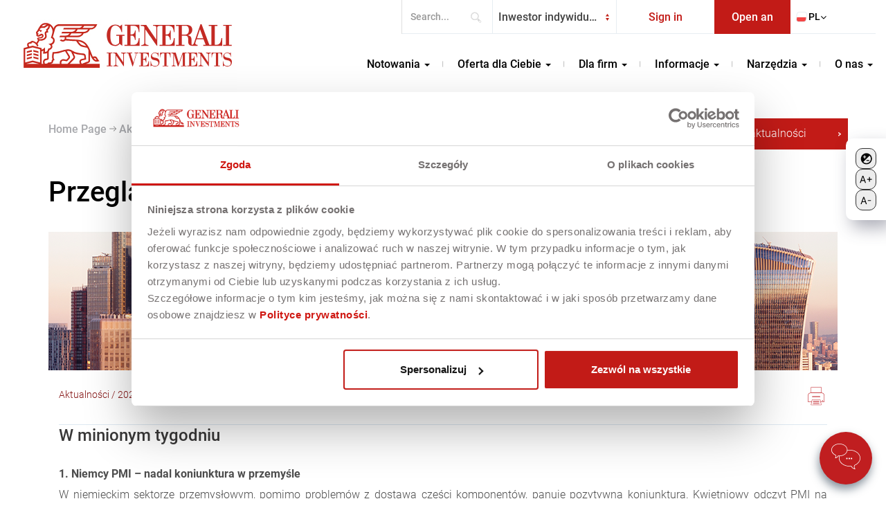

--- FILE ---
content_type: text/html; charset=UTF-8
request_url: https://generali-investments.pl/contents/display-article/klient-indywidualny/przeglad-tygodnia-10-05-2021
body_size: 14825
content:
<!DOCTYPE html>
<html class="ltr" dir="ltr" lang="pl">
    <head>
    
            <meta charset="UTF-8" />
        <meta http-equiv="X-UA-Compatible" content="IE=edge,chrome=1"/>
        <meta name="viewport" content="width=device-width, minimum-scale=1.0, maximum-scale=5.0">
    
                    <meta property="og:url"           content="https://generali-investments.pl/contents/display-article/klient-indywidualny/przeglad-tygodnia-10-05-2021" />
                <meta property="og:type"          content="article" />
                    <meta property="og:image"         content="https://generali-investments.pl/files/show-image/9099" />
        
            <meta property="og:description"   content="Niemcy PMI – nadal koniunktura w przemyśle. Francja PMI – przemysł nadal dobrze. Włochy PMI – historycznie wysokie poziomy. W Polsce w kwietniu PMI spadł do 53,7 pkt. z 54,3 pkt. Głównym czynnikiem wpływającym na pogorszenie w tym sektorze były zakłócenia w łańcuchach dostaw skutkujące niedoborami surowców." />
        <meta name="description" content="Niemcy PMI – nadal koniunktura w przemyśle. Francja PMI – przemysł nadal dobrze. Włochy PMI – historycznie wysokie poziomy. W Polsce w kwietniu PMI spadł do 53,7 pkt. z 54,3 pkt. Głównym czynnikiem wpływającym na pogorszenie w tym sektorze były zakłócenia w łańcuchach dostaw skutkujące niedoborami surowców." />

    
            <meta property="og:title" content="Przegląd tygodnia – 10.05.2021" />
        <meta property="og:site_name" content="Przegląd tygodnia – 10.05.2021" />
        <title>Przegląd tygodnia – 10.05.2021</title>

    
            <meta name="keywords" content="przegląd tygodnia, makro, w co inwestować, fundusze inwestycyjne, wycena funduszy" />
    

    <link rel="canonical" href="https://generali-investments.pl/" />


    
<!-- Google Tag Manager -->
<script>(function(w,d,s,l,i){w[l]=w[l]||[];w[l].push({'gtm.start':
new Date().getTime(),event:'gtm.js'});var f=d.getElementsByTagName(s)[0],
j=d.createElement(s),dl=l!='dataLayer'?'&l='+l:'';j.async=true;j.src=
'https://www.googletagmanager.com/gtm.js?id='+i+dl;f.parentNode.insertBefore(j,f);
})(window,document,'script','dataLayer','GTM-NKWXLRK');</script>
<!-- End Google Tag Manager -->

<meta property="fb:app_id" content="147822542479140" />

        <meta property="fb:admins" content="768033954"/>
		<meta property="fb:admins" content="100000307363648"/>

        <link rel="icon" type="image/x-icon" href="/favicon.ico" />
        
        <link rel="manifest" href="/site.webmanifest">
    <link rel="apple-touch-icon" href="/icon.png">
    <!-- Place favicon.ico in the root directory -->

    <!-- generics -->
    <link rel="icon" href="/favicon/favicon-32.png" sizes="32x32">
    <link rel="icon" href="/favicon/favicon-57.png" sizes="57x57">
    <link rel="icon" href="/favicon/favicon-76.png" sizes="76x76">
    <link rel="icon" href="/favicon/favicon-96.png" sizes="96x96">
    <link rel="icon" href="/favicon/favicon-128.png" sizes="128x128">
    <link rel="icon" href="/favicon/favicon-192.png" sizes="192x192">
    <link rel="icon" href="/favicon/favicon-228.png" sizes="228x228">

    <!-- Android -->
    <link rel="shortcut icon" sizes="196x196" href="/favicon/favicon-196.png">
    <meta name="theme-color" content="#c21b17">

    <!-- iOS -->
    <link rel="apple-touch-icon" href="/favicon/favicon-120.png" sizes="120x120">
    <link rel="apple-touch-icon" href="/favicon/favicon-152.png" sizes="152x152">
    <link rel="apple-touch-icon" href="/favicon/favicon-180.png" sizes="180x180">

    <!-- Windows 8 IE 10-->
    <meta name="msapplication-TileColor" content="#c21b17">
    <meta name="msapplication-TileImage" content="/favicon/favicon-144.png">
    
            
        <link rel="stylesheet" href="/css/bootstrap_combined.min.css" >
        <link rel="stylesheet" href="/js/vendor/datatables_2_3_2/datatables.min.css" >
        <link rel="stylesheet" href="/css/header_menu_12052025_2.min.css" >

        
   
        
        
        

        <!--[if IE]>
        <link rel=“stylesheet” type=“text/css” href=“/css/all-ie-only.css” />
        <![endif]-->

        
        <script type="module">
  import {iPressoJSAPI} from 'https://libs.ipresso.pl/jsapi/latest/ipresso-jsapi.esm.js';
  iPressoJSAPI.init({
    initURL: 'https://monitoring.ipresso.pl/jsapi/generali-investments/Ou0axCXovZnf_xqrGAFG-XBvsBxlwg1O7VnEURz69UY./config',
    autoStartVisit: true,
    addApiToGlobalNamespace: true
  });
</script>

<meta name="google-site-verification" content="HV1dINRWf9QhJZgVsuRvgsYyqoLSCPsfabyfAW6T5g8" />

    
	
    
    
    

                                        
    
    
              		                              
    


            <script type="text/javascript">
                var onloadCallback = function() {



                    $('.g-recaptcha').each(function(index, el) {
                        var widgetId = grecaptcha.render(el, {'sitekey' : '6LeBbTYUAAAAABK3cdsjO6_Y2DPkcBGtIiqk7L8w'});
                        $(this).attr('data-widget-id', widgetId);
                    });
                };
            </script>


    
	
<!-- Hotjar Tracking Code for https://www.generali-investments.pl -->
<script>
    (function(h,o,t,j,a,r){
        h.hj=h.hj||function(){(h.hj.q=h.hj.q||[]).push(arguments)};
        h._hjSettings={hjid:1557507,hjsv:6};
        a=o.getElementsByTagName('head')[0];
        r=o.createElement('script');r.async=1;
        r.src=t+h._hjSettings.hjid+j+h._hjSettings.hjsv;
        a.appendChild(r);
    })(window,document,'https://static.hotjar.com/c/hotjar-','.js?sv=');
</script>
    </head>

    <body class="locale-pl st-klient-indywidualny">

<!-- Google Tag Manager (noscript) -->
<noscript><iframe src="https://www.googletagmanager.com/ns.html?id=GTM-NKWXLRK"
height="0" width="0" style="display:none;visibility:hidden"></iframe></noscript>

    <a href="#main-content" class="skip-link" tabindex="0">Skip to main content</a>

 


    
                   


    <div id="top_menu">

        <div class="top-menu-blocks top-menu-block-1">
            <div class="container-fluid">
                <div class="navbar-form">
                                        <form action="/contents/pl/klient-indywidualny/wyniki-wyszukiwania" method="get" id="search-ui-form-header" role="search" aria-label="Search...">
                                                    <div class="input-box">
                                <div class="form-group search">
                                <label for="search" class="sr-only">Search...</label>
                                    <input id="search" name="search-param search-field" class="form-control required" type="text" placeholder="Search..."  aria-label="Search..." type="search" aria-required="true">
                                    <button type="submit" id="" class="search_button">Search...</button>
                                </div>
                            </div>
                        </form>
                                                    <form>
                                <div class="form-group client-type">
                                    <select id="client_type" name="client_type" class="form-control client_type">
                                        
                                            
                                                                                                                                                                                                    
                                                                                                                                                                                                                                                                                                                                                                                                                                                                                                                                                                                                                                                                                                                                                                        
                                                                                                                                                                                                            <option value="klient-indywidualny/aktualnosci" selected="selected"  >Inwestor indywidualny</option>
                                                                                                                                    
                                                                                                                                                                                                                                                                                                                                                                                                                                                                            
                                                                                                                                                                                                    
                                                                                                                                                                                                                                                                                                                                                                                                                                                                            
                                                                                                                                                                                                    
                                                                                                                                                                        
                                                                                                                                                                                                                                                                                                                                                                                                                                                                                                                                                                                                                                                                                                                                                                        
                                                                                                                                                                                                    
                                                                                                                                                                                                                                                                                                                                                                                                                                                                            
                                                                                                                                                                                                            <option value="klient-instytucjonalny/aktualnosci"  >Inwestor Instytucjonalny</option>
                                                                                                                                    
                                                                                                                                                                                                                                                                                                                                                                                                                                                                            
                                                                                                                                                                                                    
                                                                                                                                                                                                                                                                                                                                                </select>
                                </div>
                            </form>
                                                <ul class="nav navbar-nav yamm" id="login_form">
                            <li style="width:100%">
                                <a href="https://www.transakcje.generali-investments.pl/transakcje.generali-investments"> Sign in <i class="fa fa-angle-down" aria-hidden="true"></i></a>

                        
                            </li>
                        </ul>
                        <ul id="open_account"   class="nav navbar-nav yamm">
                            <li>
                                <a href="https://www.transakcje.generali-investments.pl/transakcje.generali-investments/rejestracja/" target="_blank" aria-label="Open an account - opens in new tab" rel="noopener noreferrer">
                                    Open an account
                                </a>
                            </li>
                        </ul>

                        <ul class="nav navbar-nav yamm" id="language">
                            <li class="dropdown">
                                <a href="#" data-toggle="dropdown" class="dropdown-toggle"><img src="/img/flag_pl.png" alt="" >pl <i class="fa fa-angle-down" aria-hidden="true"></i></a>
                                <ul class="dropdown-menu">
                                    <li>
                                        <!-- Content container to add padding -->
                                        <div class="yamm-content">
                                            <div class="row">
                                                <ul class="col-sm-12 list-unstyled">

                                                    
                                                                                                                    <li>
                                                                <img src="/img/flag_pl.png" alt="">
                                                                pl
                                                            </li>
                                                        
                                                    
                                                                                                                    <li>
                                                                <a href="/contents/en/site/home-page">
                                                                    <img src="/img/flag_en.png" alt="">
                                                                    en
                                                                </a>
                                                            </li>
                                                        
                                                                                                                                                        </ul>
                                            </div>
                                        </div>
                                    </li>
                                </ul>
                            </li>
                        </ul>
                </div>
            </div>
        </div>

        <div class="top-menu-blocks top-menu-block-2">
            <div class="container">
                <nav class="navbar yamm">
                    <div class="navbar-header">
                        <button type="button" class="navbar-toggle collapsed" data-toggle="collapse" data-target="#navbar" aria-expanded="false" aria-controls="navbar">
                            <span class="sr-only">Toggle navigation</span>
                            <span class="icon-bar"></span>
                            <span class="icon-bar"></span>
                            <span class="icon-bar"></span>
                        </button>
                                                <form action="/contents/en/klient-indywidualny/wyniki-wyszukiwania" method="get" class="search_2_form">
                                                            <div class="form-group search">
                                    <label for="search_2"></label>
                                    <input id="search_2" class="form-control search-field" name="search_2" type="text">
                                </div>
                            </form>
                                                            <a id="logo" class="navbar-brand" href="/contents/pl/klient-indywidualny/strona-glowna"><img src="/img/generali/logo.jpg" alt="Generali Investments"></a>
                            
                    </div>
                    <div id="navbar" class="navbar-collapse collapse pull-right"> 
                        <ul class="nav navbar-nav">
                            <!--<li class="dropdown yamm-fw">
                                    <a href="/contents/pl/klient-indywidualny/strona-glowna" class="dropdown-toggle no-dropdown" >Home<i></i></a>
                                </li>-->
                                                            
                                    <li class="dropdown yamm-fw">
                                        <a href="/contents/pl/klient-indywidualny/strona-glowna" class="dropdown-toggle" role="button" aria-haspopup="true" aria-expanded="false">Notowania <span class="caret"></span></a>
                                        <a href="#" class="close-dropdown-mobile"><i class="fa fa-caret-up" aria-hidden="true"></i>&nbsp;&nbsp;Zwiń</a>
                                        


                                            <ul class="dropdown-menu">
                                                <div class="yamm-content">
                                                    <a href="#" class="close-dropdown-menu"><span class="sr-only">Close menu</span><i class="fa fa-times" aria-hidden="true"></i></a>
                                                    <li>
                                                                                                                    <div class="row-fluid">

                                                                <div class="span4">
                                                                                                                                            <div class="menu-type-1"><a href="/contents/pl/klient-indywidualny/wyceny-funduszy-otwartych"><div class="menu-img" style="background-image: url(/files/show-image/6466);">
															<div class="mask"></div>
														</div><div class="menu-title">Wyceny funduszy otwartych</div></a></div>
                                                                                                                                    </div>
                                                                <div class="span4">
                                                                                                                                            <div class="menu-type-1"><a href="/contents/pl/klient-indywidualny/logowanie-do-wycen-funduszy-zamknietych"><div class="menu-img" style="background-image: url(/files/show-image/1771);">
															<div class="mask"></div>
														</div><div class="menu-title">Wyceny funduszy zamkniętych</div></a></div>
                                                                                                                                    </div>
                                                                <div class="span4">
                                                                                                                                            <div class="menu-type-1"><a href="/contents/pl/klient-indywidualny/numery-kont-funduszy"><div class="menu-img" style="background-image: url(/files/show-image/1775);">
															<div class="mask"></div>
														</div><div class="menu-title">Numery kont funduszy</div></a></div>
                                                                                                                                    </div>

                                                            </div>
                                                        
                                                                                                            </li>
                                                </div>
                                            </ul>


                                        

                                    </li>
                                
                                    <li class="dropdown yamm-fw">
                                        <a href="/contents/pl/klient-indywidualny" class="dropdown-toggle" role="button" aria-haspopup="true" aria-expanded="false">Oferta dla Ciebie <span class="caret"></span></a>
                                        <a href="#" class="close-dropdown-mobile"><i class="fa fa-caret-up" aria-hidden="true"></i>&nbsp;&nbsp;Zwiń</a>
                                        


                                            <ul class="dropdown-menu">
                                                <div class="yamm-content">
                                                    <a href="#" class="close-dropdown-menu"><span class="sr-only">Close menu</span><i class="fa fa-times" aria-hidden="true"></i></a>
                                                    <li>
                                                                                                                    <div class="row-fluid">

                                                                <div class="span4">
                                                                                                                                            <div class="menu-type-1"><a href="/contents/pl/klient-indywidualny/fundusze-inwestycyjne-otwarte"><div class="menu-img" style="background-image: url(/files/show-image/6464);">
															<div class="mask"></div>
														</div><div class="menu-title">Fundusze inwestycyjne otwarte</div></a></div><div class="menu-type-1"><a href="/contents/pl/klient-indywidualny/aktualnosci/aktualne-perspektywy-funduszy"><div class="menu-img" style="background-image: url(/files/show-image/6463);">
															<div class="mask"></div>
														</div><div class="menu-title">Aktualne perspektywy funduszy</div></a></div><div class="menu-type-1"><a href="/contents/pl/klient-indywidualny/generali-kapital-pod-ochrona"><div class="menu-img" style="background-image: url(/files/show-image/13027);">
															<div class="mask"></div>
														</div><div class="menu-title">Generali Kapitał pod Ochroną</div></a></div>
                                                                                                                                    </div>
                                                                <div class="span4">
                                                                                                                                            <div class="menu-type-1"><a href="https://www.generali-investments.pl/contents/pl/klient-indywidualny/ike-ikze" target="_blank"><div class="menu-img" style="background-image: url(/files/show-image/6465);">
															<div class="mask"></div>
														</div><div class="menu-title">IKE/IKZE</div></a></div><div class="menu-type-1"><a href="/contents/pl/klient-indywidualny/ppk"><div class="menu-img" style="background-image: url(/files/show-image/6468);">
															<div class="mask"></div>
														</div><div class="menu-title">Pracownicze Plany Kapitałowe</div></a></div><div class="menu-type-1"><a href="/contents/pl/klient-indywidualny/ppe-dla-pracownikow"><div class="menu-img" style="background-image: url(/files/show-image/13122);">
															<div class="mask"></div>
														</div><div class="menu-title">PPE dla pracowników</div></a></div>
                                                                                                                                    </div>
                                                                <div class="span4">
                                                                                                                                            <div class="menu-type-1"><a href="/contents/pl/klient-indywidualny/oferta-premium"><div class="menu-img" style="background-image: url(/files/show-image/9510);">
															<div class="mask"></div>
														</div><div class="menu-title">Oferta premium</div></a></div><div class="menu-type-1"><a href="/contents/pl/klient-indywidualny/promocje"><div class="menu-img" style="background-image: url(/files/show-image/6462);">
															<div class="mask"></div>
														</div><div class="menu-title">Promocje</div></a></div>
                                                                                                                                    </div>

                                                            </div>
                                                        
                                                                                                            </li>
                                                </div>
                                            </ul>


                                        

                                    </li>
                                
                                    <li class="dropdown yamm-fw">
                                        <a href="/contents/pl/klient-indywidualny" class="dropdown-toggle" role="button" aria-haspopup="true" aria-expanded="false">Dla firm <span class="caret"></span></a>
                                        <a href="#" class="close-dropdown-mobile"><i class="fa fa-caret-up" aria-hidden="true"></i>&nbsp;&nbsp;Zwiń</a>
                                        


                                            <ul class="dropdown-menu">
                                                <div class="yamm-content">
                                                    <a href="#" class="close-dropdown-menu"><span class="sr-only">Close menu</span><i class="fa fa-times" aria-hidden="true"></i></a>
                                                    <li>
                                                                                                                    <div class="row-fluid">

                                                                <div class="span4">
                                                                                                                                            <div class="menu-type-1"><a href="/contents/pl/klient-instytucjonalny/ppk"><div class="menu-img" style="background-image: url(/files/show-image/6468);">
															<div class="mask"></div>
														</div><div class="menu-title">Pracownicze Plany Kapitałowe</div></a></div><div class="menu-type-1"><a href="/contents/pl/klient-instytucjonalny/pracownicze-programy-emerytalne"><div class="menu-img" style="background-image: url(/files/show-image/13123);">
															<div class="mask"></div>
														</div><div class="menu-title">Pracownicze Programy Emerytalne</div></a></div>
                                                                                                                                    </div>
                                                                <div class="span4">
                                                                                                                                            <div class="menu-type-1"><a href="/contents/pl/klient-instytucjonalny/fundusze-dla-firm"><div class="menu-img" style="background-image: url(/files/show-image/12702);">
															<div class="mask"></div>
														</div><div class="menu-title">Lokowanie środków firmowych</div></a></div><div class="menu-type-1"><a href="/contents/pl/klient-instytucjonalny/asset-management"><div class="menu-img" style="background-image: url(/files/show-image/1773);">
															<div class="mask"></div>
														</div><div class="menu-title">Asset Management</div></a></div><div class="menu-type-1"><a href="/contents/pl/klient-instytucjonalny/generali-kapital-pod-ochrona"><div class="menu-img" style="background-image: url(/files/show-image/13027);">
															<div class="mask"></div>
														</div><div class="menu-title">Generali Kapitał pod Ochroną</div></a></div>
                                                                                                                                    </div>
                                                                <div class="span4">
                                                                                                                                            <div class="menu-type-1"><a href="/contents/pl/klient-instytucjonalny/rozwiazania-indywidualne"><div class="menu-img" style="background-image: url(/files/show-image/1766);">
															<div class="mask"></div>
														</div><div class="menu-title">Rozwiązania indywidualne</div></a></div><div class="menu-type-1"><a href="/contents/pl/klient-instytucjonalny/fundusze-sgb"><div class="menu-img" style="background-image: url(/files/show-image/12746);">
															<div class="mask"></div>
														</div><div class="menu-title">Subfundusze SGB</div></a></div>
                                                                                                                                    </div>

                                                            </div>
                                                        
                                                                                                            </li>
                                                </div>
                                            </ul>


                                        

                                    </li>
                                
                                    <li class="dropdown yamm-fw">
                                        <a href="/contents/pl/klient-indywidualny" class="dropdown-toggle" role="button" aria-haspopup="true" aria-expanded="false">Informacje <span class="caret"></span></a>
                                        <a href="#" class="close-dropdown-mobile"><i class="fa fa-caret-up" aria-hidden="true"></i>&nbsp;&nbsp;Zwiń</a>
                                        


                                            <ul class="dropdown-menu">
                                                <div class="yamm-content">
                                                    <a href="#" class="close-dropdown-menu"><span class="sr-only">Close menu</span><i class="fa fa-times" aria-hidden="true"></i></a>
                                                    <li>
                                                                                                                    <div class="row-fluid">

                                                                <div class="span4">
                                                                                                                                            <div class="menu-type-1"><a href="/contents/pl/klient-indywidualny/jak-kupowac-fundusze"><div class="menu-img" style="background-image: url(/files/show-image/6496);">
															<div class="mask"></div>
														</div><div class="menu-title">Jak kupować fundusze?</div></a></div><div class="menu-type-1"><a href="/contents/pl/klient-indywidualny/jak-wplacac-na-fundusz"><div class="menu-img" style="background-image: url(/files/show-image/6494);">
															<div class="mask"></div>
														</div><div class="menu-title">Jak wpłacać na fundusz?</div></a></div><div class="menu-type-1"><a href="/contents/pl/klient-indywidualny/tabela-oplat"><div class="menu-img" style="background-image: url(/files/show-image/6500);">
															<div class="mask"></div>
														</div><div class="menu-title">Tabela opłat</div></a></div>
                                                                                                                                    </div>
                                                                <div class="span4">
                                                                                                                                            <div class="menu-type-1"><a href="/contents/pl/klient-indywidualny/baza-wiedzy"><div class="menu-img" style="background-image: url(/files/show-image/6498);">
															<div class="mask"></div>
														</div><div class="menu-title">Baza wiedzy</div></a></div><div class="menu-type-1"><a href="/contents/pl/klient-indywidualny/faq"><div class="menu-img" style="background-image: url(/files/show-image/6493);">
															<div class="mask"></div>
														</div><div class="menu-title">FAQ</div></a></div><div class="menu-type-1"><a href="/contents/pl/klient-indywidualny/dokumenty"><div class="menu-img" style="background-image: url(/files/show-image/6495);">
															<div class="mask"></div>
														</div><div class="menu-title">Dokumenty</div></a></div>
                                                                                                                                    </div>
                                                                <div class="span4">
                                                                                                                                            <div class="menu-type-1"><a href="/contents/pl/klient-indywidualny/aktualnosci"><div class="menu-img" style="background-image: url(/files/show-image/6499);">
															<div class="mask"></div>
														</div><div class="menu-title">Aktualności</div></a></div><div class="menu-type-1"><a href="/contents/pl/klient-indywidualny/z-dzieckiem-o-pieniadzach"><div class="menu-img" style="background-image: url(/files/show-image/6451);">
															<div class="mask"></div>
														</div><div class="menu-title">Z dzieckiem o pieniądzach</div></a></div>
                                                                                                                                    </div>

                                                            </div>
                                                        
                                                                                                            </li>
                                                </div>
                                            </ul>


                                        

                                    </li>
                                
                                    <li class="dropdown yamm-fw">
                                        <a href="/contents/pl/klient-indywidualny" class="dropdown-toggle" role="button" aria-haspopup="true" aria-expanded="false">Narzędzia <span class="caret"></span></a>
                                        <a href="#" class="close-dropdown-mobile"><i class="fa fa-caret-up" aria-hidden="true"></i>&nbsp;&nbsp;Zwiń</a>
                                        


                                            <ul class="dropdown-menu">
                                                <div class="yamm-content">
                                                    <a href="#" class="close-dropdown-menu"><span class="sr-only">Close menu</span><i class="fa fa-times" aria-hidden="true"></i></a>
                                                    <li>
                                                                                                                    <div class="row-fluid">

                                                                <div class="span4">
                                                                                                                                            <div class="menu-type-1"><a href="/contents/pl/klient-indywidualny/wykresy-kalkulatory-funduszy"><div class="menu-img" style="background-image: url(/files/show-image/6503);">
															<div class="mask"></div>
														</div><div class="menu-title">Kalkulator inwestycyjny</div></a></div><div class="menu-type-1"><a href="http://wirtualnyoddzial.generali-investments.pl" target="_blank"><div class="menu-img" style="background-image: url(/files/show-image/6505);">
															<div class="mask"></div>
														</div><div class="menu-title">Wirtualny Oddział</div></a></div>
                                                                                                                                    </div>
                                                                <div class="span4">
                                                                                                                                            <div class="menu-type-1"><a href="/contents/pl/klient-indywidualny/kalkulatory-emerytalne"><div class="menu-img" style="background-image: url(/files/show-image/6504);">
															<div class="mask"></div>
														</div><div class="menu-title">Kalkulatory emerytalne</div></a></div><div class="menu-type-1"><a href="https://www.transakcje.generali-investments.pl/transakcje.generali-investments" target="_blank"><div class="menu-img" style="background-image: url(/files/show-image/7531);">
															<div class="mask"></div>
														</div><div class="menu-title">Serwis Transakcyjny </div></a></div>
                                                                                                                                    </div>
                                                                <div class="span4">
                                                                                                                                            <div class="menu-type-1"><a href="https://generali-investments.pl/contents/pl/klient-indywidualny/aplikacja-mobilna" target="_blank"><div class="menu-img" style="background-image: url(/files/show-image/6506);">
															<div class="mask"></div>
														</div><div class="menu-title">Aplikacja mobilna</div></a></div>
                                                                                                                                    </div>

                                                            </div>
                                                        
                                                                                                            </li>
                                                </div>
                                            </ul>


                                        

                                    </li>
                                
                                    <li class="dropdown yamm-fw">
                                        <a href="/contents/pl/klient-indywidualny" class="dropdown-toggle" role="button" aria-haspopup="true" aria-expanded="false">O nas <span class="caret"></span></a>
                                        <a href="#" class="close-dropdown-mobile"><i class="fa fa-caret-up" aria-hidden="true"></i>&nbsp;&nbsp;Zwiń</a>
                                        


                                            <ul class="dropdown-menu">
                                                <div class="yamm-content">
                                                    <a href="#" class="close-dropdown-menu"><span class="sr-only">Close menu</span><i class="fa fa-times" aria-hidden="true"></i></a>
                                                    <li>
                                                                                                                    <div class="row-fluid">

                                                                <div class="span4">
                                                                                                                                            <div class="menu-type-1"><a href="/contents/pl/klient-indywidualny/o-generali-investments"><div class="menu-img" style="background-image: url(/files/show-image/6358);">
															<div class="mask"></div>
														</div><div class="menu-title">O Generali Investments TFI S.A.</div></a></div><div class="menu-type-1"><a href="/contents/pl/klient-indywidualny/kariera"><div class="menu-img" style="background-image: url(/files/show-image/6360);">
															<div class="mask"></div>
														</div><div class="menu-title">Kariera</div></a></div><div class="menu-type-1"><a href="/contents/pl/klient-indywidualny/agenci"><div class="menu-img" style="background-image: url(/files/show-image/6361);">
															<div class="mask"></div>
														</div><div class="menu-title">Zostań naszym Agentem</div></a></div>
                                                                                                                                    </div>
                                                                <div class="span4">
                                                                                                                                            <div class="menu-type-1"><a href="/contents/pl/klient-indywidualny/kadra"><div class="menu-img" style="background-image: url(/files/show-image/6356);">
															<div class="mask"></div>
														</div><div class="menu-title">Kadra</div></a></div><div class="menu-type-1"><a href="/contents/pl/klient-indywidualny/kontakt"><div class="menu-img" style="background-image: url(/files/show-image/6355);">
															<div class="mask"></div>
														</div><div class="menu-title">Kontakt</div></a></div>
                                                                                                                                    </div>
                                                                <div class="span4">
                                                                                                                                            <div class="menu-type-1"><a href="/contents/pl/klient-indywidualny/zrownowazony-rozwoj"><div class="menu-img" style="background-image: url(/files/show-image/8973);">
															<div class="mask"></div>
														</div><div class="menu-title">Zrównoważony rozwój</div></a></div><div class="menu-type-1"><a href="/contents/pl/klient-indywidualny/kontakt-dla-mediow"><div class="menu-img" style="background-image: url(/files/show-image/6357);">
															<div class="mask"></div>
														</div><div class="menu-title">Kontakt dla mediów</div></a></div><div class="menu-type-1"><a href="/contents/pl/klient-indywidualny/dla-akcjonariuszy"><div class="menu-img" style="background-image: url(/files/show-image/7502);">
															<div class="mask"></div>
														</div><div class="menu-title">Dla akcjonariuszy</div></a></div>
                                                                                                                                    </div>

                                                            </div>
                                                        
                                                                                                            </li>
                                                </div>
                                            </ul>


                                        

                                    </li>
                                                                                    </ul>
                                                    <ul id="client_type_mobile">
                                <li>
                                    <form>
                                        <div class="form-group client-type">
                                            <select id="client_type_2" name="client_type_2" class="form-control client_type">
                                                                                                                                                                                                                                                                                                                                        
                                                                                                                                                                                                                                                                                                                                                                                                                                                                                                                                                            <option value="klient-indywidualny/przeglad-tygodnia-10-05-2021" selected="selected"  >Inwestor indywidualny</option>
                                                                                                                                                                                                                                                                                                                                                                                                                                                                                                                                                                
                                                                                                                                                                                                                                                                                                                                                                                                                                                                                                                                                                                                                                                                                                        <option value="klient-instytucjonalny/przeglad-tygodnia-10-05-2021"  >Inwestor Instytucjonalny</option>
                                                                                                                                                                                                                                                                                                                                                                                                                                                                                                                                                                                
                                            </select>
                                        </div>
                                    </form>
                                </li>
                            </ul>
                                                <ul class="nav navbar-nav yamm" id="login_form_2">
                            <li>
                                <a href="https://www.transakcje.generali-investments.pl/transakcje.generali-investments"> Sign in</a>
                            </li>
                        </ul>
                        <ul class="nav navbar-nav yamm" id="open_account_2">
                                <li class="dropdown">
                                     <a href="https://www.transakcje.generali-investments.pl/transakcje.generali-investments/rejestracja/" target="_blank" aria-label="Open an account - opens in new tab" rel="noopener noreferrer">
                                        Open an account
                                    </a>
                                </li>
                            </ul>
                        <ul class="nav navbar-nav yamm" id="language_2">
                            <li class="dropdown">
                                <a href="#" data-toggle="dropdown" class="dropdown-toggle"><img src="/img/flag_pl.png" alt="">pl <i class="fa fa-angle-down" aria-hidden="true"></i></a>
                                <ul class="dropdown-menu">
                                    <li>
                                        <!-- Content container to add padding -->
                                        <div class="yamm-content">
                                            <div class="row">
                                                <ul class="col-sm-2 list-unstyled">

                                                    
                                                                                                                    <li>
                                                                <img src="/img/flag_pl.png" alt="">
                                                                pl
                                                            </li>
                                                        
                                                    
                                                                                                                    <li>

                                                                <a href="/contents/en/site/home-page">
                                                                    <img src="/img/flag_en.png" alt="">
                                                                    en
                                                                </a>

                                                            </li>
                                                        
                                                                                                    </ul>
                                            </div>
                                        </div>
                                    </li>
                                </ul>
                            </li>
                        </ul>
                    </div>
                </nav>
            </div>
        </div>
    </div>

<div id="accessibility-menu" class="optionMenu">

<button id="toggleContrast"><svg width="17" height="17" viewBox="0 0 17 17" fill="none" xmlns="http://www.w3.org/2000/svg">
<path d="M8.71876 14.7594C6.95076 14.7594 5.35075 14.0394 4.19076 12.8874L13.2468 3.83138C14.3988 4.99137 15.1188 6.59137 15.1188 8.35937C15.1188 10.0568 14.4445 11.6847 13.2443 12.8849C12.044 14.085 10.4162 14.7594 8.71876 14.7594ZM3.91876 5.15937H5.51875V3.55937H6.71876V5.15937H8.31876V6.35937H6.71876V7.95937H5.51875V6.35937H3.91876V5.15937ZM8.71876 0.359375C7.66818 0.359375 6.6279 0.566303 5.65729 0.968338C4.68669 1.37037 3.80477 1.95966 3.06191 2.70252C1.56161 4.20281 0.71875 6.23764 0.71875 8.35937C0.71875 10.4811 1.56161 12.5159 3.06191 14.0163C3.80477 14.7591 4.68669 15.3484 5.65729 15.7504C6.6279 16.1524 7.66818 16.3594 8.71876 16.3594C10.8405 16.3594 12.8754 15.5165 14.3756 14.0163C15.8759 12.5159 16.7188 10.4811 16.7188 8.35937C16.7188 7.30879 16.5119 6.2685 16.1097 5.29791C15.7077 4.3273 15.1185 3.44539 14.3756 2.70252C13.6327 1.95966 12.7508 1.37037 11.7803 0.968338C10.8096 0.566303 9.76934 0.359375 8.71876 0.359375ZM8.71876 11.5594H12.7188V10.3594H8.71876V11.5594Z" fill="black"/>
</svg><span class="sr-only">High contrast mode</span>
</button>

<button id="fontPlus"><svg width="18" height="12" viewBox="0 0 18 12" fill="none" xmlns="http://www.w3.org/2000/svg">
<path d="M1.45532 11.3701H0.130536L3.96222 0.93488H5.26663L9.09832 11.3701H7.77353L4.65519 2.58577H4.57366L1.45532 11.3701ZM1.94447 7.29385H7.28438V8.41483H1.94447V7.29385ZM13.6179 9.5358V2.80996H14.7592V9.5358H13.6179ZM10.8256 6.74356V5.6022H17.5515V6.74356H10.8256Z" fill="black"/>
</svg><span class="sr-only">Increase font size</span>
</button>
		

					<button id="fontMinus"><svg width="16" height="11" viewBox="0 0 16 11" fill="none" xmlns="http://www.w3.org/2000/svg">
<path d="M1.69165 11H0.366864L4.19855 0.564763H5.50296L9.33465 11H8.00986L4.89152 2.21565H4.80999L1.69165 11ZM2.1808 6.92374H7.52071V8.04471H2.1808V6.92374ZM15.2809 5.2219V6.34287H10.7155V5.2219H15.2809Z" fill="black"/>
</svg><span class="sr-only">Decrease font size</span>
</button>
								
				</div>


    <section class="header_img articleHead">
        <div class="container-fluid">
            <div class="row">
                <div class="image_box">
                                        <!--<img src="/img/header_default.jpg" />
                    <div class="bg_img" style="background-image: url(/img/header_default.jpg);"></div>-->
                                        <div class="enjoy-css"></div>
                </div>
            </div>
        </div>
    </section>

<main id="main-content">


    <section id="breadcrump" class="breadcrumb-btn">
        <div class="container">
            <div class="row">
                <div class="breadcrump-box col-xs-12">
                    <ol class="breadcrumb">
                        

                            <li><a href="/contents/pl/klient-indywidualny/strona-glowna"> <i class="arrow"></i> Home Page </a></li>
                            

                                <!--<li><a href="/contents/pl/klient-indywidualny/informacje-i-dokumenty"> <i class="arrow"></i> Information and documents </a></li>-->

                                
                                    
                                        <li><a href="/contents/pl/klient-indywidualny/aktualnosci/aktualnosci"> <i class="arrow"></i> Aktualności </a></li>

                                                                                        <li class="active"> <i class="arrow"></i>  Przegląd tygodnia – 10.05.2021 </li>




                                            </ol>
                </div>
                <div class="return-button-box">
                                                                        <a class="btn btn-blue btn-arrow" href="/contents/pl/klient-indywidualny/aktualnosci/aktualnosci">Powrót do wszystkich aktualności</a>
                                                            </div>
            </div>
        </div>
    </section>
    <section id="top-article" class="article-page">
        <div class="container">
            <div class="row section-title">
                  <div class="col-md-12">
                        <h1><span>Przegląd tygodnia – 10.05.2021<i></i></span></h1>
                  </div>
            </div>
        </div>
    </section>
    <section id="main-artcile" class="article-page">
        <div class="container">
            <div class="row">
                <div class="col-md-12 article-header">
                    <div class="main-pic">
                                                                                    <img alt="Przegląd tygodnia Generali Investments" src="/files/show-image/9098">

                                                    

                    </div>
                    <div class="info-block col-md-12">
                        <div class="block-category">
                            <div class="category_text">Aktualności   /   2021-05-10   /   autorzy: Piotr Minkina</div>
                            <a href="#" class="category_print print-btn" title="Print"><img src="/img/printer-ico.jpg" alt="Print"></a>
                        </div>
                        <div class="block-title"> </div>
                    </div>
                    <div class="info-block col-md-12 dynamic-content">
                        <h4>W minionym tygodniu</h4>

<p style="text-align:justify"><strong>1. Niemcy PMI &ndash; nadal koniunktura w przemyśle</strong><br />
W niemieckim sektorze przemysłowym, pomimo problem&oacute;w z dostawą części komponent&oacute;w, panuje pozytywna koniunktura. Kwietniowy odczyt PMI na poziomie 66.2 jest tylko odrobinę niższy od odczytu z zeszłego miesiąca. Ze względu na trzecią falę zachorowań gorsza sytuacja panuje w sektorze usługowym, gdzie wskaźnik spadł do poziomu 49,9.</p>

<p style="text-align:justify"><strong>2. Francja PMI &ndash; przemysł nadal dobrze</strong><br />
Sytuacja w sektorze przemysłowym w kwietniu utrzymała się na bardzo pozytywnym poziomie, chociaż wskaźnik PMI nieznacznie spadł z poziomu 59,3 w marcu do 58,9 w kwietniu. Sektor doświadcza najszybszego od dziesięciu lat wzrostu cen wywołanego niedostatkiem wielu materiał&oacute;w. W sektorze usług ma miejsce stopniowa poprawa i wzrost PMI do poziomu 50,3 pkt.</p>

<p style="text-align:justify"><strong>3.Włochy PMI &ndash; historycznie wysokie poziomy</strong><br />
Wskaźnik PMI dla przemysłu we Włoszech osiągnął najwyższy poziom w historii i wyni&oacute;sł 60,7 pkt. Tutaj r&oacute;wnież daje się odczuć obecne w innych gospodarkach problemy z dostawami i rosnące ceny materiał&oacute;w. W sektorze usług nadal panuje dekoniunktura, a fala zwolnień postępuje. W kwietniu PMI dla usług spadł do 47,3.</p>

<p style="text-align:justify"><strong>4. Strefa euro &ndash; produkcja przemysłowa</strong><br />
Utrzymujące się wysokie poziomy PMI dla przemysłu rozbudzały oczekiwana dotyczące wzrostu produkcji przemysłowej. Natomiast dane spływające z części najważniejszych gospodarek przyniosły wzrosty nieco gorsze od tych oczekiwań: Niemcy +5,1% r/r vs. 5,7%; Francja 13,7% r/r vs. 15,2%; Hiszpania 15,1%. Taka sytuacja w zestawieniu z dobrymi danymi dotyczącymi zam&oacute;wień może świadczyć o pewnych zaległościach produkcyjnych wynikających z zakł&oacute;ceń w łańcuchach dostaw.</p>

<p style="text-align:justify"><strong>5. USA &ndash; ciekawe dane z rynku pracy</strong><br />
Po gorszym od oczekiwań odczycie ADP (742 tys. nowozatrudnionych vs oczekiwania na poziomie 805 tys.) nastąpił drugi najgorszy w historii, pod kątem rozbieżności od oczekiwań, odczyt poziomu nowozatrudnionych w sektorze pozarolniczym &ndash; 266 tys. vs 1 mln (oraz rewizja danych za marzec o 150 tys. w d&oacute;ł). Stopa bezrobocia wzrosła o 0,1 p.p. &ndash; do 6,1%. Co ciekawe, taki odczyt nie wynika z tego, że rynek nie oferuje nowych miejsc pracy, gdyż jest wprost przeciwnie. Problem leży obecnie po stronie potencjalnych pracownik&oacute;w, kt&oacute;rzy ze względu na programy socjalne nie chcą wracać do pracy, na co wskazują r&oacute;wnież sondaże przeprowadzane wśr&oacute;d przedsiębiorc&oacute;w.</p>

<p style="text-align:justify"><strong>6. ISM &ndash; spadki</strong><br />
Wskaźnik ISM dla przemysłu spadł z 64,7% w marcu do poziomu 60,7% w kwietniu. Był to odczyt gorszy od oczekiwań na poziomie 65%. Podobna sytuacja miała miejsce w sektorze usług, gdzie wartość wskaźnika obniżyła się z 63,7% do poziomu 62,7% (oczekiwania 64,1%). Pomimo tego, że dane były gorsze, to warto zwr&oacute;cić uwagę, że USA jest jedyną gospodarką na świecie, gdzie tak silna koniunktura panuje zar&oacute;wno w sektorze usług, jak i w przemyśle.</p>

<p style="text-align:justify"><strong>7. Polska - PMI</strong><br />
W kwietniu PMI spadł do 53,7 pkt. z 54,3 pkt. Gł&oacute;wnym czynnikiem wpływającym na pogorszenie w tym sektorze były zakł&oacute;cenia w łańcuchach dostaw skutkujące niedoborami surowc&oacute;w. Dodatkowym czynnikiem były nieobecności pracownik&oacute;w. Łącznie te czynniki sprzyjały powstawaniu znaczących zaległości produkcyjnych. Ciekawy jest wzrost zam&oacute;wień eksportowych oraz słaby popyt na rynku krajowym. Warto r&oacute;wnież odnotować rekordowe podwyżki wyrob&oacute;w gotowych, do kt&oacute;rych przyczyniał się wzrost cen materiał&oacute;w.</p>

<p style="text-align:justify"><strong>8. RPP &ndash; stopy procentowe bez zmian</strong><br />
Rada Polityki Pieniężnej pozostawiła stopy procentowe bez zmian. W komunikacie czytamy: <em>&bdquo;NBP będzie nadal prowadził operacje zakupu skarbowych papier&oacute;w wartościowych oraz dłużnych papier&oacute;w wartościowych gwarantowanych przez Skarb Państwa na rynku wt&oacute;rnym w ramach strukturalnych operacji otwartego rynku. Terminy oraz skala prowadzonych działań będą uzależnione od warunk&oacute;w rynkowych&rdquo;</em></p>

<p style="text-align:justify">&nbsp;</p>

<h4 style="text-align:justify">Na radarze:</h4>

<ul>
	<li style="text-align:justify"><strong>Strefa Euro &ndash; produkcja przemysłowa, ZEW, Sentix, inflacja (prognoza)</strong></li>
	<li style="text-align:justify"><strong>Włochy &ndash; produkcja przemysłowa</strong></li>
	<li style="text-align:justify"><strong>USA &ndash; CPI, PPI, sprzedaż detaliczna, produkcja przemysłowa, wykorzystanie mocy produkcyjnych</strong></li>
	<li style="text-align:justify"><strong>Polska &ndash; bilans na rachunku bieżącym, bilans handlowy</strong></li>
	<li style="text-align:justify"><strong>UK &ndash; PKB za 1 kwartał 2021 (wstępny), produkcja przemysłowa</strong></li>
	<li style="text-align:justify"><strong>Chiny &ndash; CPI, PPI, podaż pieniądza</strong></li>
</ul>

<p style="text-align:justify">&nbsp;</p>

<h4 style="text-align:justify">Najważniejsze wskaźniki makro</h4>

<p style="text-align:justify"><img alt="" src="/files/plik/9227" style="height:532px; width:746px" /></p>

<p style="text-align:justify">Źr&oacute;dło: GUS, opracowanie własne, dane na dzień 10.05.2021</p>

<p style="text-align:justify">Jesteśmy po serii decyzji bank&oacute;w centralnych w tym naszej rodzimej RPP. Praktycznie wszystkie stoją na stanowisku, że podwyższone poziomy inflacji mają charakter przejściowy. W kontrze do niskich st&oacute;p procentowych warto postawić wysokość st&oacute;p z reguły Taylora, czyli zalecany bankom centralnym poziom sprzyjający osiągnieciu przez gospodarkę stanu r&oacute;wnowagi. Oczywiście sama koncepcja jak i jej praktyczne zastosowanie oraz środowisko makroekonomiczne bardzo się zmieniło, jednak prezentowane dane i tak pozostawiają pole do refleksji.</p>
                                            </div>

                </div>
            </div>
        </div>
    </section>
   
  
     
    
    <section class="social article-page">
        <div class="container">
            <section class="row">
                <div class="col-md-12">
                    
                        <div class="col-md-12">
                            <div class="border-box-module">
                                <span class="title">Attachments</span>
                                <div class="row">

                                    
                                        <div class="col-md-4">
                                            <a href="/files/plik/9228/W-minionym-tygodniu-10.05.2021.pdf" target="_blank" class="pdf ico">
                                                <span class="file_name">Przegląd tygodnia – 10.05.2021</span>
                                                <span class="file_info">2021-05-10 (1025.41KB)</span>
                                            </a>
                                        </div>

                                    

                                </div>
                            </div>
                        </div>

                                        

                    
                                        

                    

                
                <div class="col-md-12 tag-box">
                                            <div class="tag"><a href="/contents/pl/klient-indywidualny/wyniki-wyszukiwania/przegl%C4%85d">przegląd</a></div>
                                            <div class="tag"><a href="/contents/pl/klient-indywidualny/wyniki-wyszukiwania/tygodnia">tygodnia</a></div>
                                            <div class="tag"><a href="/contents/pl/klient-indywidualny/wyniki-wyszukiwania/makro">makro</a></div>
                                            <div class="tag"><a href="/contents/pl/klient-indywidualny/wyniki-wyszukiwania/rynki">rynki</a></div>
                                            <div class="tag"><a href="/contents/pl/klient-indywidualny/wyniki-wyszukiwania/finansowe">finansowe</a></div>
                                    </div>
            
                


                <div class="col-md-12 article-control">
                    
                        
                            <a href="/contents/display-article/klient-indywidualny/jak-zarabiac-na-wzrostach-akcji-bedac-ostroznym/1"><div class="col-md-4 article-prev">

                        

                                <div class="article-prev-ico">
                                    <img src="/img/arrow-left.jpg" aria-hidden="true">
                                </div>
                                <div class="article-prev-txt">
                                    <span>Previous Article</span><br>
                                    <span>Jak zarabiać na wzrostach akcji, będąc ostrożnym?</span>
                                </div>
                            </div></a>

                                        
                                                    <a href="/contents/display-article/klient-indywidualny/wiosna-na-rynkach-akcyjnych/1"><div class="col-md-4 article-next">
                        
                                <div class="article-next-txt">
                                    <span>Next Article</span><br>
                                    <span>Wiosna na rynkach akcyjnych</span>
                                </div>
                                <div class="article-next-ico pull-right">
                                    <img src="/img/arrow-right.jpg" aria-hidden="true">
                                </div>

                            </div></a>
                    
                </div>
                </div>
            </div>
        </div>
    </section>

   

            



    <footer style="margin-top: 50px;">
        <div class="container">
            <div class="row section-row">

                                                            <div class="col-md-4 col-sm-6 col-xs-12 left left-a">
                           <div class="footer-h4"><a href="/contents/pl/klient-indywidualny/strona-glowna">Notowania</a></div>


                            <ul>
                                                                    <li><a href="/contents/pl/klient-indywidualny/wyceny-funduszy-otwartych">Wyceny funduszy otwartych</a></li>
                                                                    <li><a href="/contents/pl/klient-indywidualny/logowanie-do-wycen-funduszy-zamknietych">Wyceny funduszy zamkniętych</a></li>
                                                                    <li><a href="/contents/pl/klient-indywidualny/numery-kont-funduszy">Numery kont funduszy</a></li>
                                                            </ul>
                        </div>
                                            <div class="col-md-4 col-sm-6 col-xs-12 left left-a">
                           <div class="footer-h4"><a href="/contents/pl/klient-indywidualny">Oferta dla Ciebie</a></div>


                            <ul>
                                                                    <li><a href="/contents/pl/klient-indywidualny/fundusze-inwestycyjne-otwarte">Fundusze inwestycyjne otwarte</a></li>
                                                                    <li><a href="/contents/pl/klient-indywidualny/aktualnosci/aktualne-perspektywy-funduszy" target="_blank" aria-label="Aktualne perspektywy funduszy - opens in new tab" >Aktualne perspektywy funduszy</a></li>
                                                                    <li><a href="/contents/pl/klient-indywidualny/generali-kapital-pod-ochrona">Generali Kapitał pod Ochroną</a></li>
                                                                    <li><a href="https://www.generali-investments.pl/contents/pl/klient-indywidualny/ike-ikze" target="_blank" aria-label="IKE/IKZE - opens in new tab" >IKE/IKZE</a></li>
                                                                    <li><a href="/contents/pl/klient-indywidualny/ppk">Pracownicze Plany Kapitałowe</a></li>
                                                                    <li><a href="/contents/pl/klient-indywidualny/ppe-dla-pracownikow">PPE dla pracowników</a></li>
                                                                    <li><a href="/contents/pl/klient-indywidualny/oferta-premium">Oferta premium</a></li>
                                                                    <li><a href="/contents/pl/klient-indywidualny/promocje">Promocje</a></li>
                                                            </ul>
                        </div>
                                            <div class="col-md-4 col-sm-6 col-xs-12 left left-a">
                           <div class="footer-h4"><a href="/contents/pl/klient-indywidualny">Dla firm</a></div>


                            <ul>
                                                                    <li><a href="/contents/pl/klient-instytucjonalny/ppk" target="_blank" aria-label="Pracownicze Plany Kapitałowe - opens in new tab" >Pracownicze Plany Kapitałowe</a></li>
                                                                    <li><a href="/contents/pl/klient-instytucjonalny/pracownicze-programy-emerytalne" target="_blank" aria-label="Pracownicze Programy Emerytalne - opens in new tab" >Pracownicze Programy Emerytalne</a></li>
                                                                    <li><a href="/contents/pl/klient-instytucjonalny/fundusze-dla-firm" target="_blank" aria-label="Lokowanie środków firmowych - opens in new tab" >Lokowanie środków firmowych</a></li>
                                                                    <li><a href="/contents/pl/klient-instytucjonalny/asset-management" target="_blank" aria-label="Asset Management - opens in new tab" >Asset Management</a></li>
                                                                    <li><a href="/contents/pl/klient-instytucjonalny/generali-kapital-pod-ochrona" target="_blank" aria-label="Generali Kapitał pod Ochroną - opens in new tab" >Generali Kapitał pod Ochroną</a></li>
                                                                    <li><a href="/contents/pl/klient-instytucjonalny/rozwiazania-indywidualne" target="_blank" aria-label="Rozwiązania indywidualne - opens in new tab" >Rozwiązania indywidualne</a></li>
                                                                    <li><a href="/contents/pl/klient-instytucjonalny/fundusze-sgb" target="_blank" aria-label="Subfundusze SGB - opens in new tab" >Subfundusze SGB</a></li>
                                                            </ul>
                        </div>
                                            <div class="col-md-4 col-sm-6 col-xs-12 left left-a">
                           <div class="footer-h4"><a href="/contents/pl/klient-indywidualny">Informacje</a></div>


                            <ul>
                                                                    <li><a href="/contents/pl/klient-indywidualny/jak-kupowac-fundusze">Jak kupować fundusze?</a></li>
                                                                    <li><a href="/contents/pl/klient-indywidualny/jak-wplacac-na-fundusz">Jak wpłacać na fundusz?</a></li>
                                                                    <li><a href="/contents/pl/klient-indywidualny/tabela-oplat">Tabela opłat</a></li>
                                                                    <li><a href="/contents/pl/klient-indywidualny/baza-wiedzy">Baza wiedzy</a></li>
                                                                    <li><a href="/contents/pl/klient-indywidualny/faq">FAQ</a></li>
                                                                    <li><a href="/contents/pl/klient-indywidualny/dokumenty">Dokumenty</a></li>
                                                                    <li><a href="/contents/pl/klient-indywidualny/aktualnosci">Aktualności</a></li>
                                                                    <li><a href="/contents/pl/klient-indywidualny/z-dzieckiem-o-pieniadzach">Z dzieckiem o pieniądzach</a></li>
                                                            </ul>
                        </div>
                                            <div class="col-md-4 col-sm-6 col-xs-12 left left-a">
                           <div class="footer-h4"><a href="/contents/pl/klient-indywidualny">Narzędzia</a></div>


                            <ul>
                                                                    <li><a href="/contents/pl/klient-indywidualny/wykresy-kalkulatory-funduszy">Kalkulator inwestycyjny</a></li>
                                                                    <li><a href="http://wirtualnyoddzial.generali-investments.pl" target="_blank" aria-label="Wirtualny Oddział - opens in new tab" >Wirtualny Oddział</a></li>
                                                                    <li><a href="/contents/pl/klient-indywidualny/kalkulatory-emerytalne">Kalkulatory emerytalne</a></li>
                                                                    <li><a href="https://www.transakcje.generali-investments.pl/transakcje.generali-investments" target="_blank" aria-label="Serwis Transakcyjny  - opens in new tab" >Serwis Transakcyjny </a></li>
                                                                    <li><a href="https://generali-investments.pl/contents/pl/klient-indywidualny/aplikacja-mobilna" target="_blank" aria-label="Aplikacja mobilna - opens in new tab" >Aplikacja mobilna</a></li>
                                                            </ul>
                        </div>
                                            <div class="col-md-4 col-sm-6 col-xs-12 left left-a">
                           <div class="footer-h4"><a href="/contents/pl/klient-indywidualny">O nas</a></div>


                            <ul>
                                                                    <li><a href="/contents/pl/klient-indywidualny/o-generali-investments">O Generali Investments TFI S.A.</a></li>
                                                                    <li><a href="/contents/pl/klient-indywidualny/kariera">Kariera</a></li>
                                                                    <li><a href="/contents/pl/klient-indywidualny/agenci">Zostań naszym Agentem</a></li>
                                                                    <li><a href="/contents/pl/klient-indywidualny/kadra">Kadra</a></li>
                                                                    <li><a href="/contents/pl/klient-indywidualny/kontakt">Kontakt</a></li>
                                                                    <li><a href="/contents/pl/klient-indywidualny/zrownowazony-rozwoj">Zrównoważony rozwój</a></li>
                                                                    <li><a href="/contents/pl/klient-indywidualny/kontakt-dla-mediow">Kontakt dla mediów</a></li>
                                                                    <li><a href="/contents/pl/klient-indywidualny/dla-akcjonariuszy">Dla akcjonariuszy</a></li>
                                                            </ul>
                        </div>
                                    
                <div id="menu_footer_accordion" class="col-xs-12" aria-label="Menu" >
                    <div class="panel-group" id="footer_accordion" role="tablist"
    aria-multiselectable="true">
                        <!--  -->
                                                                                    <div class="panel panel-default">
                                    <div class="panel-heading" id="footer_heading1" role="tab">
                                        <div class="footer-h4 panel-title">
                                            <a role="button" data-toggle="collapse" data-parent="#footer_accordion" href="#footer_collapse1" aria-expanded="false" aria-controls="footer_collapseOne">
                                                Notowania<i aria-hidden="true"></i>
                                            </a>
                                        </div>
                                    </div>
                                    <div id="footer_collapse1" class="panel-collapse collapse" role="tabpanel" aria-labelledby="footer_heading1">
                                        <div class="panel-body">
                                            <ul role="list">
                                                                                                    <li role="listitem"><a href="/contents/pl/klient-indywidualny/wyceny-funduszy-otwartych">Wyceny funduszy otwartych</a></li>
                                                                                                    <li role="listitem"><a href="/contents/pl/klient-indywidualny/logowanie-do-wycen-funduszy-zamknietych">Wyceny funduszy zamkniętych</a></li>
                                                                                                    <li role="listitem"><a href="/contents/pl/klient-indywidualny/numery-kont-funduszy">Numery kont funduszy</a></li>
                                                                                            </ul>
                                        </div>
                                    </div>
                                </div>
                                                            <div class="panel panel-default">
                                    <div class="panel-heading" id="footer_heading2" role="tab">
                                        <div class="footer-h4 panel-title">
                                            <a role="button" data-toggle="collapse" data-parent="#footer_accordion" href="#footer_collapse2" aria-expanded="false" aria-controls="footer_collapseOne">
                                                Oferta dla Ciebie<i aria-hidden="true"></i>
                                            </a>
                                        </div>
                                    </div>
                                    <div id="footer_collapse2" class="panel-collapse collapse" role="tabpanel" aria-labelledby="footer_heading2">
                                        <div class="panel-body">
                                            <ul role="list">
                                                                                                    <li role="listitem"><a href="/contents/pl/klient-indywidualny/fundusze-inwestycyjne-otwarte">Fundusze inwestycyjne otwarte</a></li>
                                                                                                    <li role="listitem"><a href="/contents/pl/klient-indywidualny/aktualnosci/aktualne-perspektywy-funduszy">Aktualne perspektywy funduszy</a></li>
                                                                                                    <li role="listitem"><a href="/contents/pl/klient-indywidualny/generali-kapital-pod-ochrona">Generali Kapitał pod Ochroną</a></li>
                                                                                                    <li role="listitem"><a href="https://www.generali-investments.pl/contents/pl/klient-indywidualny/ike-ikze">IKE/IKZE</a></li>
                                                                                                    <li role="listitem"><a href="/contents/pl/klient-indywidualny/ppk">Pracownicze Plany Kapitałowe</a></li>
                                                                                                    <li role="listitem"><a href="/contents/pl/klient-indywidualny/ppe-dla-pracownikow">PPE dla pracowników</a></li>
                                                                                                    <li role="listitem"><a href="/contents/pl/klient-indywidualny/oferta-premium">Oferta premium</a></li>
                                                                                                    <li role="listitem"><a href="/contents/pl/klient-indywidualny/promocje">Promocje</a></li>
                                                                                            </ul>
                                        </div>
                                    </div>
                                </div>
                                                            <div class="panel panel-default">
                                    <div class="panel-heading" id="footer_heading3" role="tab">
                                        <div class="footer-h4 panel-title">
                                            <a role="button" data-toggle="collapse" data-parent="#footer_accordion" href="#footer_collapse3" aria-expanded="false" aria-controls="footer_collapseOne">
                                                Dla firm<i aria-hidden="true"></i>
                                            </a>
                                        </div>
                                    </div>
                                    <div id="footer_collapse3" class="panel-collapse collapse" role="tabpanel" aria-labelledby="footer_heading3">
                                        <div class="panel-body">
                                            <ul role="list">
                                                                                                    <li role="listitem"><a href="/contents/pl/klient-instytucjonalny/ppk">Pracownicze Plany Kapitałowe</a></li>
                                                                                                    <li role="listitem"><a href="/contents/pl/klient-instytucjonalny/pracownicze-programy-emerytalne">Pracownicze Programy Emerytalne</a></li>
                                                                                                    <li role="listitem"><a href="/contents/pl/klient-instytucjonalny/fundusze-dla-firm">Lokowanie środków firmowych</a></li>
                                                                                                    <li role="listitem"><a href="/contents/pl/klient-instytucjonalny/asset-management">Asset Management</a></li>
                                                                                                    <li role="listitem"><a href="/contents/pl/klient-instytucjonalny/generali-kapital-pod-ochrona">Generali Kapitał pod Ochroną</a></li>
                                                                                                    <li role="listitem"><a href="/contents/pl/klient-instytucjonalny/rozwiazania-indywidualne">Rozwiązania indywidualne</a></li>
                                                                                                    <li role="listitem"><a href="/contents/pl/klient-instytucjonalny/fundusze-sgb">Subfundusze SGB</a></li>
                                                                                            </ul>
                                        </div>
                                    </div>
                                </div>
                                                            <div class="panel panel-default">
                                    <div class="panel-heading" id="footer_heading4" role="tab">
                                        <div class="footer-h4 panel-title">
                                            <a role="button" data-toggle="collapse" data-parent="#footer_accordion" href="#footer_collapse4" aria-expanded="false" aria-controls="footer_collapseOne">
                                                Informacje<i aria-hidden="true"></i>
                                            </a>
                                        </div>
                                    </div>
                                    <div id="footer_collapse4" class="panel-collapse collapse" role="tabpanel" aria-labelledby="footer_heading4">
                                        <div class="panel-body">
                                            <ul role="list">
                                                                                                    <li role="listitem"><a href="/contents/pl/klient-indywidualny/jak-kupowac-fundusze">Jak kupować fundusze?</a></li>
                                                                                                    <li role="listitem"><a href="/contents/pl/klient-indywidualny/jak-wplacac-na-fundusz">Jak wpłacać na fundusz?</a></li>
                                                                                                    <li role="listitem"><a href="/contents/pl/klient-indywidualny/tabela-oplat">Tabela opłat</a></li>
                                                                                                    <li role="listitem"><a href="/contents/pl/klient-indywidualny/baza-wiedzy">Baza wiedzy</a></li>
                                                                                                    <li role="listitem"><a href="/contents/pl/klient-indywidualny/faq">FAQ</a></li>
                                                                                                    <li role="listitem"><a href="/contents/pl/klient-indywidualny/dokumenty">Dokumenty</a></li>
                                                                                                    <li role="listitem"><a href="/contents/pl/klient-indywidualny/aktualnosci">Aktualności</a></li>
                                                                                                    <li role="listitem"><a href="/contents/pl/klient-indywidualny/z-dzieckiem-o-pieniadzach">Z dzieckiem o pieniądzach</a></li>
                                                                                            </ul>
                                        </div>
                                    </div>
                                </div>
                                                            <div class="panel panel-default">
                                    <div class="panel-heading" id="footer_heading5" role="tab">
                                        <div class="footer-h4 panel-title">
                                            <a role="button" data-toggle="collapse" data-parent="#footer_accordion" href="#footer_collapse5" aria-expanded="false" aria-controls="footer_collapseOne">
                                                Narzędzia<i aria-hidden="true"></i>
                                            </a>
                                        </div>
                                    </div>
                                    <div id="footer_collapse5" class="panel-collapse collapse" role="tabpanel" aria-labelledby="footer_heading5">
                                        <div class="panel-body">
                                            <ul role="list">
                                                                                                    <li role="listitem"><a href="/contents/pl/klient-indywidualny/wykresy-kalkulatory-funduszy">Kalkulator inwestycyjny</a></li>
                                                                                                    <li role="listitem"><a href="http://wirtualnyoddzial.generali-investments.pl">Wirtualny Oddział</a></li>
                                                                                                    <li role="listitem"><a href="/contents/pl/klient-indywidualny/kalkulatory-emerytalne">Kalkulatory emerytalne</a></li>
                                                                                                    <li role="listitem"><a href="https://www.transakcje.generali-investments.pl/transakcje.generali-investments">Serwis Transakcyjny </a></li>
                                                                                                    <li role="listitem"><a href="https://generali-investments.pl/contents/pl/klient-indywidualny/aplikacja-mobilna">Aplikacja mobilna</a></li>
                                                                                            </ul>
                                        </div>
                                    </div>
                                </div>
                                                            <div class="panel panel-default">
                                    <div class="panel-heading" id="footer_heading6" role="tab">
                                        <div class="footer-h4 panel-title">
                                            <a role="button" data-toggle="collapse" data-parent="#footer_accordion" href="#footer_collapse6" aria-expanded="false" aria-controls="footer_collapseOne">
                                                O nas<i aria-hidden="true"></i>
                                            </a>
                                        </div>
                                    </div>
                                    <div id="footer_collapse6" class="panel-collapse collapse" role="tabpanel" aria-labelledby="footer_heading6">
                                        <div class="panel-body">
                                            <ul role="list">
                                                                                                    <li role="listitem"><a href="/contents/pl/klient-indywidualny/o-generali-investments">O Generali Investments TFI S.A.</a></li>
                                                                                                    <li role="listitem"><a href="/contents/pl/klient-indywidualny/kariera">Kariera</a></li>
                                                                                                    <li role="listitem"><a href="/contents/pl/klient-indywidualny/agenci">Zostań naszym Agentem</a></li>
                                                                                                    <li role="listitem"><a href="/contents/pl/klient-indywidualny/kadra">Kadra</a></li>
                                                                                                    <li role="listitem"><a href="/contents/pl/klient-indywidualny/kontakt">Kontakt</a></li>
                                                                                                    <li role="listitem"><a href="/contents/pl/klient-indywidualny/zrownowazony-rozwoj">Zrównoważony rozwój</a></li>
                                                                                                    <li role="listitem"><a href="/contents/pl/klient-indywidualny/kontakt-dla-mediow">Kontakt dla mediów</a></li>
                                                                                                    <li role="listitem"><a href="/contents/pl/klient-indywidualny/dla-akcjonariuszy">Dla akcjonariuszy</a></li>
                                                                                            </ul>
                                        </div>
                                    </div>
                                </div>
                                                                        </div>
                </div>

                <div class="col-md-4 col-sm-6 col-xs-12 left left-a">

                    
                        <h4>Choice of the investor&#039;s type</h4>
                        <h5>Didn&#039;t find any offer for yourself? Change type of client</h5>

                    
                    <form class="form-horizontal">
                        <div class="form-group">
                            <label for="" class="col-sm-12 control-label"></label>
                            <div class="col-sm-10 change">

                                
                                    <select id="client_type_footer" name="client_type_footer" class="form-control client_type">
                                                                                                                                                                                                                                                                                        
                                                                                                                                                                                                                                                                                                                                                                                                                                                                                            <option value="klient-indywidualny/przeglad-tygodnia-10-05-2021" selected="selected"  >Inwestor indywidualny</option>
                                                                                                                                                                                                                                                                                                                                                                                                                                                                                                
                                                                                                                                                                                                                                                                                                                                                                                                                                                                                                                                                                                                                        <option value="klient-instytucjonalny/przeglad-tygodnia-10-05-2021"  >Inwestor Instytucjonalny</option>
                                                                                                                                                                                                                                                                                                                                                                                                                                                                                                        
                                    </select>

                                    <br><br>

                                                                
                                                                    <a href="/contents/en/klient-indywidualny/nota-prawna">Legal note</a>
                                                                
                                <br><br>
                                    <a href="/contents/pl/klient-indywidualny/nota-prawna#nowe-zasady-przetwarzania-danych-osobowych">Polityka przetwarzania danych osobowych</a>
                                                            </div>
                        </div>
                    </form>
                </div>




            </div> <!-- ROW -->
        </div> <!-- CONTAINER -->


        <div id="footer-bottom">
            <div class="container">
                <div class="row section-row-bottom">
                                            

                        <div class="col-md-3 col-sm-6 col-xs-12 bottom-middle">
                            <div class="row">
                                <div class="col-md-12">
                                    <div class="footer-h4">Contact us</div>

                                    
                                                                            <a class="btn btn-blue button-contact" href="/contents/pl/klient-indywidualny/kontakt">Contact</a>
                                    
                                </div>
                            </div>
                        </div>
                                        <div class="col-md-4 col-sm-12 col-xs-12 bottom-right">
                        <div class="row">
                            <div class="col-md-12 bm-right">
                                <div class="footer-h4">Follow Us</div>
                                <div class="bottom-right-ico">
                                    <div class="bottom-right-ico-1 footer_fb">
                                        <a href="https://generali-investments.pl/social/facebook " target="_blank" alt="Facebook" aria-label="Facebook - opens in new tab">Facebook</a>
                                    </div>
                                    <div class="bottom-right-ico-1b footer_tw">
                                        <a href="https://generali-investments.pl/social/twitter"  target="_blank" alt="Twitter" aria-label="Twitter - opens in new tab">Twitter</a>
                                    </div>
                                </div>
                                <div class="bottom-right-ico">
                                    <div class="bottom-right-ico-2 footer_goo">
                                        <a href="https://generali-investments.pl/social/linkedin" target="_blank" alt="LinkedIn" aria-label="LinkedIn - opens in new tab">LinkedIn</a>
                                    </div>
                                    <div class="bottom-right-ico-2b footer_yt">
                                        <a href="https://generali-investments.pl/social/youtube" target="_blank" alt="You Tube" aria-label="YouTube - opens in new tab">YouTube</a>
                                    </div>
                                </div>
                            </div>
                        </div>
                    </div>

                </div><!-- ROW -->

                <div class="company-copy">
                    &copy; Generali Investments
                </div>

            </div> <!-- CONTAINER -->
        </div>




    </footer>

    <!-- Login Modal -->
    <!-- End login modal -->



    


               

    <script>
        var locale = 'pl';
        var sectionId = 1;
        var sectionParamUrl = 'klient-indywidualny';

        var extApiUrl;
        var fundCategory = 'a';
        var fundCategoryKey = 0;


        if('pl' == 'pl') {
            extApiUrl = 'https://vws.generali-investments.pl/v1/';
            fundCategory = 'a';
            fundCategoryKey = 0;
        }
        else if('pl' == 'en') {
            extApiUrl = 'https://vws.generali-investments.pl/v1/';
            fundCategory = 'a';
            fundCategoryKey = 0;
        }

        //   fundCategory = 'a' / d;
        //  fundCategoryKey = 0 /1;
        extApiUrl = 'https://vws.generali-investments.pl/v1/';

    </script>

    <script src="/js/vendor/modernizr-2.8.3-respond-1.4.2.min.js"></script>
    <!--<script src="/js/vendor/jquery-1.11.2.min.js"></script>-->


    <!--<script>window.jQuery || document.write('<script src="/js/vendor/jquery-1.11.2.min.js"><\/script>')</script>-->


    <script src="/js/vendor/jquery-3.7.1.min.js"></script>

    <script src="/js/app.bundle.js"></script>
    <script src="/js/combined/moment-with-locales-slim.min.js"></script>
    <script src="/js/bootstrap.min.js"></script>




    
    <script src="/js/calcFormulas.js"></script>

    <script src="/js/jquery-ui.min.js"></script>
    <script type="text/javascript" src="/js/vendor/jquery.ui.touch-punch.min.js"></script>

     <script src="/js/vendor/datatables_2_3_2/datatables.min.js"></script>

    <script src="/js/combined/plugins_combined.js"></script>
    <script src="/js/autocomplete.js"></script>

        <script src="/bower_components/jquery-validation/src/localization/messages_pl.js"></script>
    
    <script src="/js/locale/locale_pl.js"></script>

    <script src="/js/app_site.js"></script>
            <script src="/js/main.min.js"></script>
            <script src="/js/dev04122023.min.js"></script>
            
            	            		            		                    

			                        

    <script>
        $('#mainPageEmailForm').validate({
            rules: {
                emailnewsletter: {
                    required: {
                        depends: function () {
                            $(this).val($.trim($(this).val()));
                            return true;
                        }
                    },
                    email: true
                }
            },
            messages: {
                emailnewsletter: {
                    required: 'Podaj swój adres e-mail',
                    email: 'Podałeś niepoprawny e-mail'
                }
            }
        });
    </script>



    
    
    

    
        
        










  
    


   
  


   

    
    

    





                
<!--<a id="go-to-previous-version" href="https://old.union-investment.pl/" title="Poprzednia wersja serwisu"><img src="/img/poprzednia_wersja_serwisu.png" alt="Poprzednia wersja serwisu"></a>-->
<style type="text/css">
    #go-to-previous-version {
        position: fixed;
        top: 185px;
        right: 15px;
        z-index:9999;
    }

    @media (max-width: 767px) {
        #go-to-previous-version {
            display: none;
        }
    }

</style>




    
    




    <script src="https://wirtualnyoddzial.generali-investments.pl/widget/woaWidget.min.js"></script>
    <script>
        //Wirtualny Oddział - inicjalizacja

        var woa_name = 'popup';
        var woa_url = 'https://wirtualny-oddzial.pl/GeneraliProdExt/client/Intermediate';

        var woa_entryType = "B2C"; //entryType
        var woa_subjectId = "strona_UI_B2C"; //subjectId

                        
        var woa_clientContext = false; //false Lub token ST


        var request_url = window.location.href; //URL wywołania widgetu

        var videoAvailable = true;
        var chatAvailable = true;
        var audioAvailable = true;

        var woa_subtitle = 'Wybierz sposób w jaki chcesz z nami porozmawiać:';
        woWidget(woa_name,woa_url,woa_entryType,woa_subjectId,request_url,videoAvailable,chatAvailable,audioAvailable,woa_clientContext,woa_subtitle);

    </script>







<div id="fb-root"></div>

<link rel="stylesheet" href="/css/combined/jquery-ui_combined.min.css" >
<link rel="stylesheet" href="/css/combined/plugins_combined.min.css" >
<link rel="stylesheet" href="/css/font-awesome.min.css" >
<link rel="stylesheet" href="/css/main.min_12052025.css" >
<link rel="stylesheet" href="/css/dev12052025.min.css" >
<link rel="stylesheet" href="/css/print.css" >

    <!--breadcrumb -->
    <script type="application/ld+json">
            {
             "@context": "http://schema.org",
             "@type": "BreadcrumbList",
             "itemListElement":
             [

              {
               "@type": "ListItem",
               "position": 1,
               "item":
               {
                "@id": "https://generali-investments.pl/contents/pl/klient-indywidualny/strona-glowna",
                "name": "Strona główna"
                }
                },        {
               "@type": "ListItem",
               "position": 2,
               "item":
               {
                "@id": "https://generali-investments.pl/contents/pl/klient-indywidualny/informacje-i-dokumenty",
                "name": "Informacje i dokumenty"
                }
                },        {
               "@type": "ListItem",
               "position": 3,
               "item":
               {
                "@id": "https://generali-investments.pl/contents/pl/klient-indywidualny/aktualnosci",
                "name": "Aktualności"
                }
                },        {
               "@type": "ListItem",
               "position": 4,
               "item":
               {
                "@id": "https://generali-investments.pl/contents/display-article/klient-indywidualny/przeglad-tygodnia-10-05-2021",
                "name": "Przegląd tygodnia – 10.05.2021"
                }
                }        
             ]
            }
        </script>
    <!--END breadcrumb -->



<script src="/js/accessibility.js"></script>

 <img src="https://d21y75miwcfqoq.cloudfront.net/1c050e86" style="position: absolute" referrerpolicy="no-referrer-when-downgrade">
</body>
</html>


--- FILE ---
content_type: text/css
request_url: https://generali-investments.pl/css/combined/plugins_combined.min.css
body_size: 16302
content:
/*
/css/jquery.bxslider.css
/css/yamm.css
/css/select2.min.css
/css/jquery.multiselect.css
/css/jquery.dataTables.min.css
/css/dataTables.bootstrap.min.css
/bower_components/sweetalert/dist/sweetalert.css
/bower_components/bootstrap-select/dist/css/bootstrap-select.css
/css/simplePagination.css
/css/vertical-timeline.css
/css/tooltipster.main.css
/css/app_download.css
/css/bootstrap-datetimepicker.min.css
*/
/**
 * BxSlider v4.1.2 - Fully loaded, responsive content slider
 * http://bxslider.com
 *
 * Written by: Steven Wanderski, 2014
 * http://stevenwanderski.com
 * (while drinking Belgian ales and listening to jazz)
 *
 * CEO and founder of bxCreative, LTD
 * http://bxcreative.com
 */
.bx-wrapper{position:relative;margin:0 auto 60px;padding:0;*zoom:1}.bx-wrapper img{max-width:100%;display:block}.bx-wrapper .bx-viewport{-moz-box-shadow:0 0 5px #ccc;-webkit-box-shadow:0 0 5px #ccc;box-shadow:0 0 5px #ccc;border:5px solid #fff;left:-5px;background:#fff;-webkit-transform:translatez(0);-moz-transform:translatez(0);-ms-transform:translatez(0);-o-transform:translatez(0);transform:translatez(0)}.bx-wrapper .bx-pager,.bx-wrapper .bx-controls-auto{position:absolute;bottom:-30px;width:100%}.bx-wrapper .bx-loading{min-height:50px;background:url(../img/bx_slider/bx_loader.gif) center center no-repeat #fff;height:100%;width:100%;position:absolute;top:0;left:0;z-index:2000}.bx-wrapper .bx-pager{text-align:center;font-size:.85em;font-family:Arial;font-weight:700;color:#666;padding-top:20px}.bx-wrapper .bx-pager .bx-pager-item,.bx-wrapper .bx-controls-auto .bx-controls-auto-item{display:inline-block;*zoom:1;*display:inline}.bx-wrapper .bx-pager.bx-default-pager a{background:#666;text-indent:-9999px;display:block;width:10px;height:10px;margin:0 5px;outline:0;-moz-border-radius:5px;-webkit-border-radius:5px;border-radius:5px}.bx-wrapper .bx-pager.bx-default-pager a:hover,.bx-wrapper .bx-pager.bx-default-pager a.active{background:#000}.bx-wrapper .bx-prev{left:10px;background:url(../img/bx_slider/controls.png) no-repeat 0 -32px}.bx-wrapper .bx-next{right:10px;background:url(../img/bx_slider/controls.png) no-repeat -43px -32px}.bx-wrapper .bx-prev:hover{background-position:0 0}.bx-wrapper .bx-next:hover{background-position:-43px 0}.bx-wrapper .bx-controls-direction a{position:absolute;top:50%;margin-top:-16px;outline:0;width:32px;height:32px;text-indent:-9999px;z-index:9999}.bx-wrapper .bx-controls-direction a.disabled{display:none}.bx-wrapper .bx-controls-auto{text-align:center}.bx-wrapper .bx-controls-auto .bx-start{display:block;text-indent:-9999px;width:10px;height:11px;outline:0;background:url(../img/bx_slider/controls.png) -86px -11px no-repeat;margin:0 3px}.bx-wrapper .bx-controls-auto .bx-start:hover,.bx-wrapper .bx-controls-auto .bx-start.active{background-position:-86px 0}.bx-wrapper .bx-controls-auto .bx-stop{display:block;text-indent:-9999px;width:9px;height:11px;outline:0;background:url(../img/bx_slider/controls.png) -86px -44px no-repeat;margin:0 3px}.bx-wrapper .bx-controls-auto .bx-stop:hover,.bx-wrapper .bx-controls-auto .bx-stop.active{background-position:-86px -33px}.bx-wrapper .bx-controls.bx-has-controls-auto.bx-has-pager .bx-pager{text-align:left;width:80%}.bx-wrapper .bx-controls.bx-has-controls-auto.bx-has-pager .bx-controls-auto{right:0;width:35px}.bx-wrapper .bx-caption{position:absolute;bottom:0;left:0;background:#666\9;background:rgba(80,80,80,0.75);width:100%}.bx-wrapper .bx-caption span{color:#fff;font-family:Arial;display:block;font-size:.85em;padding:10px}
/*!
 * Yamm!3 - Yet another megamenu for Bootstrap 3
 * http://geedmo.github.com/yamm3
 *
 * @geedmo - Licensed under the MIT license
 */
.yamm .nav,.yamm .collapse,.yamm .dropup,.yamm .dropdown{position:static}.yamm .container{position:relative}.yamm .dropdown-menu{left:auto}.yamm .yamm-content{padding:20px 30px}.yamm .dropdown.yamm-fw .dropdown-menu{left:0;right:0}
/*select2*/
.select2-container{box-sizing:border-box;display:inline-block;margin:0;position:relative;vertical-align:middle}.select2-container .select2-selection--single{box-sizing:border-box;cursor:pointer;display:block;height:28px;user-select:none;-webkit-user-select:none}.select2-container .select2-selection--single .select2-selection__rendered{display:block;padding-left:8px;padding-right:20px;overflow:hidden;text-overflow:ellipsis;white-space:nowrap}.select2-container .select2-selection--single .select2-selection__clear{position:relative}.select2-container[dir="rtl"] .select2-selection--single .select2-selection__rendered{padding-right:8px;padding-left:20px}.select2-container .select2-selection--multiple{box-sizing:border-box;cursor:pointer;display:block;min-height:32px;user-select:none;-webkit-user-select:none}.select2-container .select2-selection--multiple .select2-selection__rendered{display:inline-block;overflow:hidden;padding-left:8px;text-overflow:ellipsis;white-space:nowrap}.select2-container .select2-search--inline{float:left}.select2-container .select2-search--inline .select2-search__field{box-sizing:border-box;border:none;font-size:100%;margin-top:5px;padding:0}.select2-container .select2-search--inline .select2-search__field::-webkit-search-cancel-button{-webkit-appearance:none}.select2-dropdown{background-color:white;border:1px solid #aaa;border-radius:4px;box-sizing:border-box;display:block;position:absolute;left:-100000px;width:100%;z-index:1051}.select2-results{display:block}.select2-results__options{list-style:none;margin:0;padding:0}.select2-results__option{padding:6px;user-select:none;-webkit-user-select:none}.select2-results__option[aria-selected]{cursor:pointer}.select2-container--open .select2-dropdown{left:0}.select2-container--open .select2-dropdown--above{border-bottom:none;border-bottom-left-radius:0;border-bottom-right-radius:0}.select2-container--open .select2-dropdown--below{border-top:none;border-top-left-radius:0;border-top-right-radius:0}.select2-search--dropdown{display:block;padding:4px}.select2-search--dropdown .select2-search__field{padding:4px;width:100%;box-sizing:border-box}.select2-search--dropdown .select2-search__field::-webkit-search-cancel-button{-webkit-appearance:none}.select2-search--dropdown.select2-search--hide{display:none}.select2-close-mask{border:0;margin:0;padding:0;display:block;position:fixed;left:0;top:0;min-height:100%;min-width:100%;height:auto;width:auto;opacity:0;z-index:99;background-color:#fff;filter:alpha(opacity=0)}.select2-hidden-accessible{border:0 !important;clip:rect(0 0 0 0) !important;height:1px !important;margin:-1px !important;overflow:hidden !important;padding:0 !important;position:absolute !important;width:1px !important}.select2-container--default .select2-selection--single{background-color:#fff;border:1px solid #aaa;border-radius:4px}.select2-container--default .select2-selection--single .select2-selection__rendered{color:#444;line-height:28px}.select2-container--default .select2-selection--single .select2-selection__clear{cursor:pointer;float:right;font-weight:bold}.select2-container--default .select2-selection--single .select2-selection__placeholder{color:#999}.select2-container--default .select2-selection--single .select2-selection__arrow{height:26px;position:absolute;top:1px;right:1px;width:20px}.select2-container--default .select2-selection--single .select2-selection__arrow b{border-color:#888 transparent transparent transparent;border-style:solid;border-width:5px 4px 0 4px;height:0;left:50%;margin-left:-4px;margin-top:-2px;position:absolute;top:50%;width:0}.select2-container--default[dir="rtl"] .select2-selection--single .select2-selection__clear{float:left}.select2-container--default[dir="rtl"] .select2-selection--single .select2-selection__arrow{left:1px;right:auto}.select2-container--default.select2-container--disabled .select2-selection--single{background-color:#eee;cursor:default}.select2-container--default.select2-container--disabled .select2-selection--single .select2-selection__clear{display:none}.select2-container--default.select2-container--open .select2-selection--single .select2-selection__arrow b{border-color:transparent transparent #888 transparent;border-width:0 4px 5px 4px}.select2-container--default .select2-selection--multiple{background-color:white;border:1px solid #aaa;border-radius:4px;cursor:text}.select2-container--default .select2-selection--multiple .select2-selection__rendered{box-sizing:border-box;list-style:none;margin:0;padding:0 5px;width:100%}.select2-container--default .select2-selection--multiple .select2-selection__rendered li{list-style:none}.select2-container--default .select2-selection--multiple .select2-selection__placeholder{color:#999;margin-top:5px;float:left}.select2-container--default .select2-selection--multiple .select2-selection__clear{cursor:pointer;float:right;font-weight:bold;margin-top:5px;margin-right:10px}.select2-container--default .select2-selection--multiple .select2-selection__choice{background-color:#e4e4e4;border:1px solid #aaa;border-radius:4px;cursor:default;float:left;margin-right:5px;margin-top:5px;padding:0 5px}.select2-container--default .select2-selection--multiple .select2-selection__choice__remove{color:#999;cursor:pointer;display:inline-block;font-weight:bold;margin-right:2px}.select2-container--default .select2-selection--multiple .select2-selection__choice__remove:hover{color:#333}.select2-container--default[dir="rtl"] .select2-selection--multiple .select2-selection__choice,.select2-container--default[dir="rtl"] .select2-selection--multiple .select2-selection__placeholder,.select2-container--default[dir="rtl"] .select2-selection--multiple .select2-search--inline{float:right}.select2-container--default[dir="rtl"] .select2-selection--multiple .select2-selection__choice{margin-left:5px;margin-right:auto}.select2-container--default[dir="rtl"] .select2-selection--multiple .select2-selection__choice__remove{margin-left:2px;margin-right:auto}.select2-container--default.select2-container--focus .select2-selection--multiple{border:solid black 1px;outline:0}.select2-container--default.select2-container--disabled .select2-selection--multiple{background-color:#eee;cursor:default}.select2-container--default.select2-container--disabled .select2-selection__choice__remove{display:none}.select2-container--default.select2-container--open.select2-container--above .select2-selection--single,.select2-container--default.select2-container--open.select2-container--above .select2-selection--multiple{border-top-left-radius:0;border-top-right-radius:0}.select2-container--default.select2-container--open.select2-container--below .select2-selection--single,.select2-container--default.select2-container--open.select2-container--below .select2-selection--multiple{border-bottom-left-radius:0;border-bottom-right-radius:0}.select2-container--default .select2-search--dropdown .select2-search__field{border:1px solid #aaa}.select2-container--default .select2-search--inline .select2-search__field{background:transparent;border:none;outline:0;box-shadow:none;-webkit-appearance:textfield}.select2-container--default .select2-results>.select2-results__options{max-height:200px;overflow-y:auto}.select2-container--default .select2-results__option[role=group]{padding:0}.select2-container--default .select2-results__option[aria-disabled=true]{color:#999}.select2-container--default .select2-results__option[aria-selected=true]{background-color:#ddd}.select2-container--default .select2-results__option .select2-results__option{padding-left:1em}.select2-container--default .select2-results__option .select2-results__option .select2-results__group{padding-left:0}.select2-container--default .select2-results__option .select2-results__option .select2-results__option{margin-left:-1em;padding-left:2em}.select2-container--default .select2-results__option .select2-results__option .select2-results__option .select2-results__option{margin-left:-2em;padding-left:3em}.select2-container--default .select2-results__option .select2-results__option .select2-results__option .select2-results__option .select2-results__option{margin-left:-3em;padding-left:4em}.select2-container--default .select2-results__option .select2-results__option .select2-results__option .select2-results__option .select2-results__option .select2-results__option{margin-left:-4em;padding-left:5em}.select2-container--default .select2-results__option .select2-results__option .select2-results__option .select2-results__option .select2-results__option .select2-results__option .select2-results__option{margin-left:-5em;padding-left:6em}.select2-container--default .select2-results__option--highlighted[aria-selected]{background-color:#5897fb;color:white}.select2-container--default .select2-results__group{cursor:default;display:block;padding:6px}.select2-container--classic .select2-selection--single{background-color:#f7f7f7;border:1px solid #aaa;border-radius:4px;outline:0;background-image:-webkit-linear-gradient(top, #fff 50%, #eee 100%);background-image:-o-linear-gradient(top, #fff 50%, #eee 100%);background-image:linear-gradient(to bottom, #fff 50%, #eee 100%);background-repeat:repeat-x;filter:progid:DXImageTransform.Microsoft.gradient(startColorstr='#FFFFFFFF', endColorstr='#FFEEEEEE', GradientType=0)}.select2-container--classic .select2-selection--single:focus{border:1px solid #5897fb}.select2-container--classic .select2-selection--single .select2-selection__rendered{color:#444;line-height:28px}.select2-container--classic .select2-selection--single .select2-selection__clear{cursor:pointer;float:right;font-weight:bold;margin-right:10px}.select2-container--classic .select2-selection--single .select2-selection__placeholder{color:#999}.select2-container--classic .select2-selection--single .select2-selection__arrow{background-color:#ddd;border:none;border-left:1px solid #aaa;border-top-right-radius:4px;border-bottom-right-radius:4px;height:26px;position:absolute;top:1px;right:1px;width:20px;background-image:-webkit-linear-gradient(top, #eee 50%, #ccc 100%);background-image:-o-linear-gradient(top, #eee 50%, #ccc 100%);background-image:linear-gradient(to bottom, #eee 50%, #ccc 100%);background-repeat:repeat-x;filter:progid:DXImageTransform.Microsoft.gradient(startColorstr='#FFEEEEEE', endColorstr='#FFCCCCCC', GradientType=0)}.select2-container--classic .select2-selection--single .select2-selection__arrow b{border-color:#888 transparent transparent transparent;border-style:solid;border-width:5px 4px 0 4px;height:0;left:50%;margin-left:-4px;margin-top:-2px;position:absolute;top:50%;width:0}.select2-container--classic[dir="rtl"] .select2-selection--single .select2-selection__clear{float:left}.select2-container--classic[dir="rtl"] .select2-selection--single .select2-selection__arrow{border:none;border-right:1px solid #aaa;border-radius:0;border-top-left-radius:4px;border-bottom-left-radius:4px;left:1px;right:auto}.select2-container--classic.select2-container--open .select2-selection--single{border:1px solid #5897fb}.select2-container--classic.select2-container--open .select2-selection--single .select2-selection__arrow{background:transparent;border:none}.select2-container--classic.select2-container--open .select2-selection--single .select2-selection__arrow b{border-color:transparent transparent #888 transparent;border-width:0 4px 5px 4px}.select2-container--classic.select2-container--open.select2-container--above .select2-selection--single{border-top:none;border-top-left-radius:0;border-top-right-radius:0;background-image:-webkit-linear-gradient(top, #fff 0%, #eee 50%);background-image:-o-linear-gradient(top, #fff 0%, #eee 50%);background-image:linear-gradient(to bottom, #fff 0%, #eee 50%);background-repeat:repeat-x;filter:progid:DXImageTransform.Microsoft.gradient(startColorstr='#FFFFFFFF', endColorstr='#FFEEEEEE', GradientType=0)}.select2-container--classic.select2-container--open.select2-container--below .select2-selection--single{border-bottom:none;border-bottom-left-radius:0;border-bottom-right-radius:0;background-image:-webkit-linear-gradient(top, #eee 50%, #fff 100%);background-image:-o-linear-gradient(top, #eee 50%, #fff 100%);background-image:linear-gradient(to bottom, #eee 50%, #fff 100%);background-repeat:repeat-x;filter:progid:DXImageTransform.Microsoft.gradient(startColorstr='#FFEEEEEE', endColorstr='#FFFFFFFF', GradientType=0)}.select2-container--classic .select2-selection--multiple{background-color:white;border:1px solid #aaa;border-radius:4px;cursor:text;outline:0}.select2-container--classic .select2-selection--multiple:focus{border:1px solid #5897fb}.select2-container--classic .select2-selection--multiple .select2-selection__rendered{list-style:none;margin:0;padding:0 5px}.select2-container--classic .select2-selection--multiple .select2-selection__clear{display:none}.select2-container--classic .select2-selection--multiple .select2-selection__choice{background-color:#e4e4e4;border:1px solid #aaa;border-radius:4px;cursor:default;float:left;margin-right:5px;margin-top:5px;padding:0 5px}.select2-container--classic .select2-selection--multiple .select2-selection__choice__remove{color:#888;cursor:pointer;display:inline-block;font-weight:bold;margin-right:2px}.select2-container--classic .select2-selection--multiple .select2-selection__choice__remove:hover{color:#555}.select2-container--classic[dir="rtl"] .select2-selection--multiple .select2-selection__choice{float:right}.select2-container--classic[dir="rtl"] .select2-selection--multiple .select2-selection__choice{margin-left:5px;margin-right:auto}.select2-container--classic[dir="rtl"] .select2-selection--multiple .select2-selection__choice__remove{margin-left:2px;margin-right:auto}.select2-container--classic.select2-container--open .select2-selection--multiple{border:1px solid #5897fb}.select2-container--classic.select2-container--open.select2-container--above .select2-selection--multiple{border-top:none;border-top-left-radius:0;border-top-right-radius:0}.select2-container--classic.select2-container--open.select2-container--below .select2-selection--multiple{border-bottom:none;border-bottom-left-radius:0;border-bottom-right-radius:0}.select2-container--classic .select2-search--dropdown .select2-search__field{border:1px solid #aaa;outline:0}.select2-container--classic .select2-search--inline .select2-search__field{outline:0;box-shadow:none}.select2-container--classic .select2-dropdown{background-color:#fff;border:1px solid transparent}.select2-container--classic .select2-dropdown--above{border-bottom:none}.select2-container--classic .select2-dropdown--below{border-top:none}.select2-container--classic .select2-results>.select2-results__options{max-height:200px;overflow-y:auto}.select2-container--classic .select2-results__option[role=group]{padding:0}.select2-container--classic .select2-results__option[aria-disabled=true]{color:grey}.select2-container--classic .select2-results__option--highlighted[aria-selected]{background-color:#3875d7;color:#fff}.select2-container--classic .select2-results__group{cursor:default;display:block;padding:6px}.select2-container--classic.select2-container--open .select2-dropdown{border-color:#5897fb}
/*jquery multiselect*/
.ms-options-wrap {
    position: relative;
}

.ms-options-wrap,
.ms-options-wrap * {
    box-sizing: border-box;
}

.ms-options-wrap > button:focus,
.ms-options-wrap > button {
    position: relative;
    width: 100%;
    text-align: left;
    border: 1px solid #aaa;
    background-color: #fff;
    padding: 5px 20px 5px 5px;
    margin-top: 1px;
    font-size: 13px;
    color: #aaa;
    outline-offset: -2px;
    white-space: nowrap;
    overflow: hidden;
    text-overflow: ellipsis;
}

.ms-options-wrap > button[disabled] {
    background-color: #e5e9ed;
    color: #808080;
    opacity: 0.6;
}

.ms-options-wrap > button:after {
    content: ' ';
    height: 0;
    position: absolute;
    top: 50%;
    right: 5px;
    width: 0;
    border: 6px solid rgba(0, 0, 0, 0);
    border-top-color: #999;
    margin-top: -3px;
}

.ms-options-wrap.ms-has-selections > button {
    color: #333;
}

.ms-options-wrap > .ms-options {
    position: absolute;
    left: 0;
    width: 100%;
    margin-top: 1px;
    margin-bottom: 20px;
    background: white;
    z-index: 2000;
    border: 1px solid #aaa;
    overflow: auto;
    visibility: hidden;
}

.ms-options-wrap.ms-active > .ms-options {
    visibility: visible
}

.ms-options-wrap > .ms-options > .ms-search input {
    width: 100%;
    padding: 4px 5px;
    border: none;
    border-bottom: 1px groove;
    outline: none;
}

.ms-options-wrap > .ms-options > .no-result-message {
    padding: 4px 5px;
    display: none;
}

.ms-options-wrap > .ms-options .ms-selectall {
    display: inline-block;
    font-size: .9em;
    text-transform: lowercase;
    text-decoration: none;
}
.ms-options-wrap > .ms-options .ms-selectall:hover {
    text-decoration: underline;
}

.ms-options-wrap > .ms-options > .ms-selectall.global {
    margin: 4px 5px;
}

.ms-options-wrap > .ms-options > ul,
.ms-options-wrap > .ms-options > ul > li.optgroup ul {
    list-style-type: none;
    padding: 0;
    margin: 0;
}

.ms-options-wrap > .ms-options > ul li.ms-hidden {
    display: none;
}

.ms-options-wrap > .ms-options > ul > li.optgroup {
    padding: 5px;
}
.ms-options-wrap > .ms-options > ul > li.optgroup + li.optgroup {
    border-top: 1px solid #aaa;
}

.ms-options-wrap > .ms-options > ul > li.optgroup .label {
    display: block;
    padding: 5px 0 0 0;
    font-weight: bold;
}

.ms-options-wrap > .ms-options > ul label {
    position: relative;
    display: inline-block;
    width: 100%;
    padding: 4px 4px 4px 20px;
    margin: 1px 0;
    border: 1px dotted transparent;
}
.ms-options-wrap > .ms-options.checkbox-autofit > ul label,
.ms-options-wrap > .ms-options.hide-checkbox > ul label {
    padding: 4px;
}

.ms-options-wrap > .ms-options > ul label.focused,
.ms-options-wrap > .ms-options > ul label:hover {
    background-color: #efefef;
    border-color: #999;
}

.ms-options-wrap > .ms-options > ul li.selected label {
    background-color: #efefef;
    border-color: transparent;
}

.ms-options-wrap > .ms-options > ul input[type="checkbox"] {
    margin: 0 5px 0 0;
    position: absolute;
    left: 4px;
    top: 7px;
}

.ms-options-wrap > .ms-options.hide-checkbox > ul input[type="checkbox"] {
    position: absolute !important;
    height: 1px;
    width: 1px;
    overflow: hidden;
    clip: rect(1px 1px 1px 1px);
    clip: rect(1px, 1px, 1px, 1px);
}


/*jquery datatables*/
table.dataTable{width:100%;margin:0 auto;clear:both;border-collapse:separate;border-spacing:0}table.dataTable thead th,table.dataTable tfoot th{font-weight:bold}table.dataTable thead th,table.dataTable thead td{padding:10px 18px;border-bottom:1px solid #111}table.dataTable thead th:active,table.dataTable thead td:active{outline:none}table.dataTable tfoot th,table.dataTable tfoot td{padding:10px 18px 6px 18px;border-top:1px solid #111}table.dataTable thead .sorting,table.dataTable thead .sorting_asc,table.dataTable thead .sorting_desc{cursor:pointer;*cursor:hand}table.dataTable thead .sorting,table.dataTable thead .sorting_asc,table.dataTable thead .sorting_desc,table.dataTable thead .sorting_asc_disabled,table.dataTable thead .sorting_desc_disabled{background-repeat:no-repeat;background-position:center right}table.dataTable thead .sorting{background-image:url("../images/sort_both.png")}table.dataTable thead .sorting_asc{background-image:url("../images/sort_asc.png")}table.dataTable thead .sorting_desc{background-image:url("../images/sort_desc.png")}table.dataTable thead .sorting_asc_disabled{background-image:url("../images/sort_asc_disabled.png")}table.dataTable thead .sorting_desc_disabled{background-image:url("../images/sort_desc_disabled.png")}table.dataTable tbody tr{background-color:#ffffff}table.dataTable tbody tr.selected{background-color:#B0BED9}table.dataTable tbody th,table.dataTable tbody td{padding:8px 10px}table.dataTable.row-border tbody th,table.dataTable.row-border tbody td,table.dataTable.display tbody th,table.dataTable.display tbody td{border-top:1px solid #ddd}table.dataTable.row-border tbody tr:first-child th,table.dataTable.row-border tbody tr:first-child td,table.dataTable.display tbody tr:first-child th,table.dataTable.display tbody tr:first-child td{border-top:none}table.dataTable.cell-border tbody th,table.dataTable.cell-border tbody td{border-top:1px solid #ddd;border-right:1px solid #ddd}table.dataTable.cell-border tbody tr th:first-child,table.dataTable.cell-border tbody tr td:first-child{border-left:1px solid #ddd}table.dataTable.cell-border tbody tr:first-child th,table.dataTable.cell-border tbody tr:first-child td{border-top:none}table.dataTable.stripe tbody tr.odd,table.dataTable.display tbody tr.odd{background-color:#f9f9f9}table.dataTable.stripe tbody tr.odd.selected,table.dataTable.display tbody tr.odd.selected{background-color:#acbad4}table.dataTable.hover tbody tr:hover,table.dataTable.display tbody tr:hover{background-color:#f6f6f6}table.dataTable.hover tbody tr:hover.selected,table.dataTable.display tbody tr:hover.selected{background-color:#aab7d1}table.dataTable.order-column tbody tr>.sorting_1,table.dataTable.order-column tbody tr>.sorting_2,table.dataTable.order-column tbody tr>.sorting_3,table.dataTable.display tbody tr>.sorting_1,table.dataTable.display tbody tr>.sorting_2,table.dataTable.display tbody tr>.sorting_3{background-color:#fafafa}table.dataTable.order-column tbody tr.selected>.sorting_1,table.dataTable.order-column tbody tr.selected>.sorting_2,table.dataTable.order-column tbody tr.selected>.sorting_3,table.dataTable.display tbody tr.selected>.sorting_1,table.dataTable.display tbody tr.selected>.sorting_2,table.dataTable.display tbody tr.selected>.sorting_3{background-color:#acbad5}table.dataTable.display tbody tr.odd>.sorting_1,table.dataTable.order-column.stripe tbody tr.odd>.sorting_1{background-color:#f1f1f1}table.dataTable.display tbody tr.odd>.sorting_2,table.dataTable.order-column.stripe tbody tr.odd>.sorting_2{background-color:#f3f3f3}table.dataTable.display tbody tr.odd>.sorting_3,table.dataTable.order-column.stripe tbody tr.odd>.sorting_3{background-color:whitesmoke}table.dataTable.display tbody tr.odd.selected>.sorting_1,table.dataTable.order-column.stripe tbody tr.odd.selected>.sorting_1{background-color:#a6b4cd}table.dataTable.display tbody tr.odd.selected>.sorting_2,table.dataTable.order-column.stripe tbody tr.odd.selected>.sorting_2{background-color:#a8b5cf}table.dataTable.display tbody tr.odd.selected>.sorting_3,table.dataTable.order-column.stripe tbody tr.odd.selected>.sorting_3{background-color:#a9b7d1}table.dataTable.display tbody tr.even>.sorting_1,table.dataTable.order-column.stripe tbody tr.even>.sorting_1{background-color:#fafafa}table.dataTable.display tbody tr.even>.sorting_2,table.dataTable.order-column.stripe tbody tr.even>.sorting_2{background-color:#fcfcfc}table.dataTable.display tbody tr.even>.sorting_3,table.dataTable.order-column.stripe tbody tr.even>.sorting_3{background-color:#fefefe}table.dataTable.display tbody tr.even.selected>.sorting_1,table.dataTable.order-column.stripe tbody tr.even.selected>.sorting_1{background-color:#acbad5}table.dataTable.display tbody tr.even.selected>.sorting_2,table.dataTable.order-column.stripe tbody tr.even.selected>.sorting_2{background-color:#aebcd6}table.dataTable.display tbody tr.even.selected>.sorting_3,table.dataTable.order-column.stripe tbody tr.even.selected>.sorting_3{background-color:#afbdd8}table.dataTable.display tbody tr:hover>.sorting_1,table.dataTable.order-column.hover tbody tr:hover>.sorting_1{background-color:#eaeaea}table.dataTable.display tbody tr:hover>.sorting_2,table.dataTable.order-column.hover tbody tr:hover>.sorting_2{background-color:#ececec}table.dataTable.display tbody tr:hover>.sorting_3,table.dataTable.order-column.hover tbody tr:hover>.sorting_3{background-color:#efefef}table.dataTable.display tbody tr:hover.selected>.sorting_1,table.dataTable.order-column.hover tbody tr:hover.selected>.sorting_1{background-color:#a2aec7}table.dataTable.display tbody tr:hover.selected>.sorting_2,table.dataTable.order-column.hover tbody tr:hover.selected>.sorting_2{background-color:#a3b0c9}table.dataTable.display tbody tr:hover.selected>.sorting_3,table.dataTable.order-column.hover tbody tr:hover.selected>.sorting_3{background-color:#a5b2cb}table.dataTable.no-footer{border-bottom:1px solid #111}table.dataTable.nowrap th,table.dataTable.nowrap td{white-space:nowrap}table.dataTable.compact thead th,table.dataTable.compact thead td{padding:4px 17px 4px 4px}table.dataTable.compact tfoot th,table.dataTable.compact tfoot td{padding:4px}table.dataTable.compact tbody th,table.dataTable.compact tbody td{padding:4px}table.dataTable th.dt-left,table.dataTable td.dt-left{text-align:left}table.dataTable th.dt-center,table.dataTable td.dt-center,table.dataTable td.dataTables_empty{text-align:center}table.dataTable th.dt-right,table.dataTable td.dt-right{text-align:right}table.dataTable th.dt-justify,table.dataTable td.dt-justify{text-align:justify}table.dataTable th.dt-nowrap,table.dataTable td.dt-nowrap{white-space:nowrap}table.dataTable thead th.dt-head-left,table.dataTable thead td.dt-head-left,table.dataTable tfoot th.dt-head-left,table.dataTable tfoot td.dt-head-left{text-align:left}table.dataTable thead th.dt-head-center,table.dataTable thead td.dt-head-center,table.dataTable tfoot th.dt-head-center,table.dataTable tfoot td.dt-head-center{text-align:center}table.dataTable thead th.dt-head-right,table.dataTable thead td.dt-head-right,table.dataTable tfoot th.dt-head-right,table.dataTable tfoot td.dt-head-right{text-align:right}table.dataTable thead th.dt-head-justify,table.dataTable thead td.dt-head-justify,table.dataTable tfoot th.dt-head-justify,table.dataTable tfoot td.dt-head-justify{text-align:justify}table.dataTable thead th.dt-head-nowrap,table.dataTable thead td.dt-head-nowrap,table.dataTable tfoot th.dt-head-nowrap,table.dataTable tfoot td.dt-head-nowrap{white-space:nowrap}table.dataTable tbody th.dt-body-left,table.dataTable tbody td.dt-body-left{text-align:left}table.dataTable tbody th.dt-body-center,table.dataTable tbody td.dt-body-center{text-align:center}table.dataTable tbody th.dt-body-right,table.dataTable tbody td.dt-body-right{text-align:right}table.dataTable tbody th.dt-body-justify,table.dataTable tbody td.dt-body-justify{text-align:justify}table.dataTable tbody th.dt-body-nowrap,table.dataTable tbody td.dt-body-nowrap{white-space:nowrap}table.dataTable,table.dataTable th,table.dataTable td{-webkit-box-sizing:content-box;box-sizing:content-box}.dataTables_wrapper{position:relative;clear:both;*zoom:1;zoom:1}.dataTables_wrapper .dataTables_length{float:left}.dataTables_wrapper .dataTables_filter{float:right;text-align:right}.dataTables_wrapper .dataTables_filter input{margin-left:0.5em}.dataTables_wrapper .dataTables_info{clear:both;float:left;padding-top:0.755em}.dataTables_wrapper .dataTables_paginate{float:right;text-align:right;padding-top:0.25em}.dataTables_wrapper .dataTables_paginate .paginate_button{box-sizing:border-box;display:inline-block;min-width:1.5em;padding:0.5em 1em;margin-left:2px;text-align:center;text-decoration:none !important;cursor:pointer;*cursor:hand;color:#333 !important;border:1px solid transparent;border-radius:2px}.dataTables_wrapper .dataTables_paginate .paginate_button.current,.dataTables_wrapper .dataTables_paginate .paginate_button.current:hover{color:#333 !important;border:1px solid #979797;background-color:white;background:-webkit-gradient(linear, left top, left bottom, color-stop(0%, #fff), color-stop(100%, #dcdcdc));background:-webkit-linear-gradient(top, #fff 0%, #dcdcdc 100%);background:-moz-linear-gradient(top, #fff 0%, #dcdcdc 100%);background:-ms-linear-gradient(top, #fff 0%, #dcdcdc 100%);background:-o-linear-gradient(top, #fff 0%, #dcdcdc 100%);background:linear-gradient(to bottom, #fff 0%, #dcdcdc 100%)}.dataTables_wrapper .dataTables_paginate .paginate_button.disabled,.dataTables_wrapper .dataTables_paginate .paginate_button.disabled:hover,.dataTables_wrapper .dataTables_paginate .paginate_button.disabled:active{cursor:default;color:#666 !important;border:1px solid transparent;background:transparent;box-shadow:none}.dataTables_wrapper .dataTables_paginate .paginate_button:hover{color:white !important;border:1px solid #111;background-color:#585858;background:-webkit-gradient(linear, left top, left bottom, color-stop(0%, #585858), color-stop(100%, #111));background:-webkit-linear-gradient(top, #585858 0%, #111 100%);background:-moz-linear-gradient(top, #585858 0%, #111 100%);background:-ms-linear-gradient(top, #585858 0%, #111 100%);background:-o-linear-gradient(top, #585858 0%, #111 100%);background:linear-gradient(to bottom, #585858 0%, #111 100%)}.dataTables_wrapper .dataTables_paginate .paginate_button:active{outline:none;background-color:#2b2b2b;background:-webkit-gradient(linear, left top, left bottom, color-stop(0%, #2b2b2b), color-stop(100%, #0c0c0c));background:-webkit-linear-gradient(top, #2b2b2b 0%, #0c0c0c 100%);background:-moz-linear-gradient(top, #2b2b2b 0%, #0c0c0c 100%);background:-ms-linear-gradient(top, #2b2b2b 0%, #0c0c0c 100%);background:-o-linear-gradient(top, #2b2b2b 0%, #0c0c0c 100%);background:linear-gradient(to bottom, #2b2b2b 0%, #0c0c0c 100%);box-shadow:inset 0 0 3px #111}.dataTables_wrapper .dataTables_paginate .ellipsis{padding:0 1em}.dataTables_wrapper .dataTables_processing{position:absolute;top:50%;left:50%;width:100%;height:40px;margin-left:-50%;margin-top:-25px;padding-top:20px;text-align:center;font-size:1.2em;background-color:white;background:-webkit-gradient(linear, left top, right top, color-stop(0%, rgba(255,255,255,0)), color-stop(25%, rgba(255,255,255,0.9)), color-stop(75%, rgba(255,255,255,0.9)), color-stop(100%, rgba(255,255,255,0)));background:-webkit-linear-gradient(left, rgba(255,255,255,0) 0%, rgba(255,255,255,0.9) 25%, rgba(255,255,255,0.9) 75%, rgba(255,255,255,0) 100%);background:-moz-linear-gradient(left, rgba(255,255,255,0) 0%, rgba(255,255,255,0.9) 25%, rgba(255,255,255,0.9) 75%, rgba(255,255,255,0) 100%);background:-ms-linear-gradient(left, rgba(255,255,255,0) 0%, rgba(255,255,255,0.9) 25%, rgba(255,255,255,0.9) 75%, rgba(255,255,255,0) 100%);background:-o-linear-gradient(left, rgba(255,255,255,0) 0%, rgba(255,255,255,0.9) 25%, rgba(255,255,255,0.9) 75%, rgba(255,255,255,0) 100%);background:linear-gradient(to right, rgba(255,255,255,0) 0%, rgba(255,255,255,0.9) 25%, rgba(255,255,255,0.9) 75%, rgba(255,255,255,0) 100%)}.dataTables_wrapper .dataTables_length,.dataTables_wrapper .dataTables_filter,.dataTables_wrapper .dataTables_info,.dataTables_wrapper .dataTables_processing,.dataTables_wrapper .dataTables_paginate{color:#333}.dataTables_wrapper .dataTables_scroll{clear:both}.dataTables_wrapper .dataTables_scroll div.dataTables_scrollBody{*margin-top:-1px;-webkit-overflow-scrolling:touch}.dataTables_wrapper .dataTables_scroll div.dataTables_scrollBody th,.dataTables_wrapper .dataTables_scroll div.dataTables_scrollBody td{vertical-align:middle}.dataTables_wrapper .dataTables_scroll div.dataTables_scrollBody th>div.dataTables_sizing,.dataTables_wrapper .dataTables_scroll div.dataTables_scrollBody td>div.dataTables_sizing{height:0;overflow:hidden;margin:0 !important;padding:0 !important}.dataTables_wrapper.no-footer .dataTables_scrollBody{border-bottom:1px solid #111}.dataTables_wrapper.no-footer div.dataTables_scrollHead table,.dataTables_wrapper.no-footer div.dataTables_scrollBody table{border-bottom:none}.dataTables_wrapper:after{visibility:hidden;display:block;content:"";clear:both;height:0}@media screen and (max-width: 767px){.dataTables_wrapper .dataTables_info,.dataTables_wrapper .dataTables_paginate{float:none;text-align:center}.dataTables_wrapper .dataTables_paginate{margin-top:0.5em}}@media screen and (max-width: 640px){.dataTables_wrapper .dataTables_length,.dataTables_wrapper .dataTables_filter{float:none;text-align:center}.dataTables_wrapper .dataTables_filter{margin-top:0.5em}}
/*css/jquery.dataTables.min.css*/
table.dataTable{clear:both;margin-top:6px !important;margin-bottom:6px !important;max-width:none !important;border-collapse:separate !important}table.dataTable td,table.dataTable th{-webkit-box-sizing:content-box;-moz-box-sizing:content-box;box-sizing:content-box}table.dataTable td.dataTables_empty,table.dataTable th.dataTables_empty{text-align:center}table.dataTable.nowrap th,table.dataTable.nowrap td{white-space:nowrap}div.dataTables_wrapper div.dataTables_length label{font-weight:normal;text-align:left;white-space:nowrap}div.dataTables_wrapper div.dataTables_length select{width:75px;display:inline-block}div.dataTables_wrapper div.dataTables_filter{text-align:right}div.dataTables_wrapper div.dataTables_filter label{font-weight:normal;white-space:nowrap;text-align:left}div.dataTables_wrapper div.dataTables_filter input{margin-left:0.5em;display:inline-block;width:auto}div.dataTables_wrapper div.dataTables_info{padding-top:8px;white-space:nowrap}div.dataTables_wrapper div.dataTables_paginate{margin:0;white-space:nowrap;text-align:right}div.dataTables_wrapper div.dataTables_paginate ul.pagination{margin:2px 0;white-space:nowrap}div.dataTables_wrapper div.dataTables_processing{position:absolute;top:50%;left:50%;width:200px;margin-left:-100px;margin-top:-26px;text-align:center;padding:1em 0}table.dataTable thead>tr>th.sorting_asc,table.dataTable thead>tr>th.sorting_desc,table.dataTable thead>tr>th.sorting,table.dataTable thead>tr>td.sorting_asc,table.dataTable thead>tr>td.sorting_desc,table.dataTable thead>tr>td.sorting{padding-right:30px}table.dataTable thead>tr>th:active,table.dataTable thead>tr>td:active{outline:none}table.dataTable thead .sorting,table.dataTable thead .sorting_asc,table.dataTable thead .sorting_desc,table.dataTable thead .sorting_asc_disabled,table.dataTable thead .sorting_desc_disabled{cursor:pointer;position:relative}table.dataTable thead .sorting:after,table.dataTable thead .sorting_asc:after,table.dataTable thead .sorting_desc:after,table.dataTable thead .sorting_asc_disabled:after,table.dataTable thead .sorting_desc_disabled:after{position:absolute;bottom:8px;right:8px;display:block;font-family:'Glyphicons Halflings';opacity:0.5}table.dataTable thead .sorting:after{opacity:0.2;content:"\e150"}table.dataTable thead .sorting_asc:after{content:"\e155"}table.dataTable thead .sorting_desc:after{content:"\e156"}table.dataTable thead .sorting_asc_disabled:after,table.dataTable thead .sorting_desc_disabled:after{color:#eee}div.dataTables_scrollHead table.dataTable{margin-bottom:0 !important}div.dataTables_scrollBody table{border-top:none;margin-top:0 !important;margin-bottom:0 !important}div.dataTables_scrollBody table thead .sorting:after,div.dataTables_scrollBody table thead .sorting_asc:after,div.dataTables_scrollBody table thead .sorting_desc:after{display:none}div.dataTables_scrollBody table tbody tr:first-child th,div.dataTables_scrollBody table tbody tr:first-child td{border-top:none}div.dataTables_scrollFoot table{margin-top:0 !important;border-top:none}@media screen and (max-width: 767px){div.dataTables_wrapper div.dataTables_length,div.dataTables_wrapper div.dataTables_filter,div.dataTables_wrapper div.dataTables_info,div.dataTables_wrapper div.dataTables_paginate{text-align:center}}table.dataTable.table-condensed>thead>tr>th{padding-right:20px}table.dataTable.table-condensed .sorting:after,table.dataTable.table-condensed .sorting_asc:after,table.dataTable.table-condensed .sorting_desc:after{top:6px;right:6px}table.table-bordered.dataTable th,table.table-bordered.dataTable td{border-left-width:0}table.table-bordered.dataTable th:last-child,table.table-bordered.dataTable th:last-child,table.table-bordered.dataTable td:last-child,table.table-bordered.dataTable td:last-child{border-right-width:0}table.table-bordered.dataTable tbody th,table.table-bordered.dataTable tbody td{border-bottom-width:0}div.dataTables_scrollHead table.table-bordered{border-bottom-width:0}div.table-responsive>div.dataTables_wrapper>div.row{margin:0}div.table-responsive>div.dataTables_wrapper>div.row>div[class^="col-"]:first-child{padding-left:0}div.table-responsive>div.dataTables_wrapper>div.row>div[class^="col-"]:last-child{padding-right:0}
/*sweetalert.css*/
body.stop-scrolling{height:100%;overflow:hidden}.sweet-overlay{background-color:#000;-ms-filter:progid:DXImageTransform.Microsoft.Alpha(Opacity=40);background-color:rgba(0,0,0,0.4);position:fixed;left:0;right:0;top:0;bottom:0;display:none;z-index:10000}.sweet-alert{background-color:#fff;font-family:'Open Sans',Arial,sans-serif;width:478px;padding:17px;border-radius:5px;text-align:center;position:fixed;left:50%;top:50%;margin-left:-256px;margin-top:-200px;overflow:hidden;display:none;z-index:99999}@media all and (max-width: 540px){.sweet-alert{width:auto;margin-left:0;margin-right:0;left:15px;right:15px}}.sweet-alert h2{color:#575757;font-size:30px;text-align:center;font-weight:600;text-transform:none;position:relative;margin:25px 0;padding:0;line-height:40px;display:block}.sweet-alert p{color:#797979;font-size:16px;text-align:center;font-weight:300;position:relative;text-align:inherit;float:none;margin:0;padding:0;line-height:normal}.sweet-alert fieldset{border:none;position:relative}.sweet-alert .sa-error-container{background-color:#f1f1f1;margin-left:-17px;margin-right:-17px;overflow:hidden;padding:0 10px;max-height:0;webkit-transition:padding 0.15s,max-height .15s;transition:padding 0.15s,max-height .15s}.sweet-alert .sa-error-container.show{padding:10px 0;max-height:100px;webkit-transition:padding 0.2s,max-height .2s;transition:padding 0.25s,max-height .25s}.sweet-alert .sa-error-container .icon{display:inline-block;width:24px;height:24px;border-radius:50%;background-color:#ea7d7d;color:#fff;line-height:24px;text-align:center;margin-right:3px}.sweet-alert .sa-error-container p{display:inline-block}.sweet-alert .sa-input-error{position:absolute;top:29px;right:26px;width:20px;height:20px;opacity:0;-webkit-transform:scale(0.5);transform:scale(0.5);-webkit-transform-origin:50% 50%;transform-origin:50% 50%;-webkit-transition:all .1s;transition:all .1s}.sweet-alert .sa-input-error::before,.sweet-alert .sa-input-error::after{content:"";width:20px;height:6px;background-color:#f06e57;border-radius:3px;position:absolute;top:50%;margin-top:-4px;left:50%;margin-left:-9px}.sweet-alert .sa-input-error::before{-webkit-transform:rotate(-45deg);transform:rotate(-45deg)}.sweet-alert .sa-input-error::after{-webkit-transform:rotate(45deg);transform:rotate(45deg)}.sweet-alert .sa-input-error.show{opacity:1;-webkit-transform:scale(1);transform:scale(1)}.sweet-alert input{width:100%;box-sizing:border-box;border-radius:3px;border:1px solid #d7d7d7;height:43px;margin-top:10px;margin-bottom:17px;font-size:18px;box-shadow:inset 0 1px 1px rgba(0,0,0,0.06);padding:0 12px;display:none;-webkit-transition:all .3s;transition:all .3s}.sweet-alert input:focus{outline:none;box-shadow:0 0 3px #c4e6f5;border:1px solid #b4dbed}.sweet-alert input:focus::-moz-placeholder{transition:opacity .3s .03s ease;opacity:.5}.sweet-alert input:focus:-ms-input-placeholder{transition:opacity .3s .03s ease;opacity:.5}.sweet-alert input:focus::-webkit-input-placeholder{transition:opacity .3s .03s ease;opacity:.5}.sweet-alert input::-moz-placeholder{color:#bdbdbd}.sweet-alert input:-ms-input-placeholder{color:#bdbdbd}.sweet-alert input::-webkit-input-placeholder{color:#bdbdbd}.sweet-alert.show-input input{display:block}.sweet-alert .sa-confirm-button-container{display:inline-block;position:relative}.sweet-alert .la-ball-fall{position:absolute;left:50%;top:50%;margin-left:-27px;margin-top:4px;opacity:0;visibility:hidden}.sweet-alert button{background-color:#8CD4F5;color:#fff;border:none;box-shadow:none;font-size:17px;font-weight:500;-webkit-border-radius:4px;border-radius:5px;padding:10px 32px;margin:26px 5px 0;cursor:pointer}.sweet-alert button:focus{outline:none;box-shadow:0 0 2px rgba(128,179,235,0.5),inset 0 0 0 1px rgba(0,0,0,0.05)}.sweet-alert button:hover{background-color:#7ecff4}.sweet-alert button:active{background-color:#5dc2f1}.sweet-alert button.cancel{background-color:#C1C1C1}.sweet-alert button.cancel:hover{background-color:#b9b9b9}.sweet-alert button.cancel:active{background-color:#a8a8a8}.sweet-alert button.cancel:focus{box-shadow:rgba(197,205,211,0.8) 0 0 2px,rgba(0,0,0,0.0470588) 0 0 0 1px inset!important}.sweet-alert button[disabled]{opacity:.6;cursor:default}.sweet-alert button.confirm[disabled]{color:transparent}.sweet-alert button.confirm[disabled] ~ .la-ball-fall{opacity:1;visibility:visible;transition-delay:0}.sweet-alert button::-moz-focus-inner{border:0}.sweet-alert[data-has-cancel-button=false] button{box-shadow:none!important}.sweet-alert[data-has-confirm-button=false][data-has-cancel-button=false]{padding-bottom:40px}.sweet-alert .sa-icon{width:80px;height:80px;border:4px solid gray;-webkit-border-radius:40px;border-radius:40px;border-radius:50%;margin:20px auto;padding:0;position:relative;box-sizing:content-box}.sweet-alert .sa-icon.sa-error{border-color:#F27474}.sweet-alert .sa-icon.sa-error .sa-x-mark{position:relative;display:block}.sweet-alert .sa-icon.sa-error .sa-line{position:absolute;height:5px;width:47px;background-color:#F27474;display:block;top:37px;border-radius:2px}.sweet-alert .sa-icon.sa-error .sa-line.sa-left{-webkit-transform:rotate(45deg);transform:rotate(45deg);left:17px}.sweet-alert .sa-icon.sa-error .sa-line.sa-right{-webkit-transform:rotate(-45deg);transform:rotate(-45deg);right:16px}.sweet-alert .sa-icon.sa-warning{border-color:#F8BB86}.sweet-alert .sa-icon.sa-warning .sa-body{position:absolute;width:5px;height:47px;left:50%;top:10px;-webkit-border-radius:2px;border-radius:2px;margin-left:-2px;background-color:#F8BB86}.sweet-alert .sa-icon.sa-warning .sa-dot{position:absolute;width:7px;height:7px;-webkit-border-radius:50%;border-radius:50%;margin-left:-3px;left:50%;bottom:10px;background-color:#F8BB86}.sweet-alert .sa-icon.sa-info{border-color:#C9DAE1}.sweet-alert .sa-icon.sa-info::before{content:"";position:absolute;width:5px;height:29px;left:50%;bottom:17px;border-radius:2px;margin-left:-2px;background-color:#C9DAE1}.sweet-alert .sa-icon.sa-info::after{content:"";position:absolute;width:7px;height:7px;border-radius:50%;margin-left:-3px;top:19px;background-color:#C9DAE1}.sweet-alert .sa-icon.sa-success{border-color:#A5DC86}.sweet-alert .sa-icon.sa-success::before,.sweet-alert .sa-icon.sa-success::after{content:'';-webkit-border-radius:40px;border-radius:40px;border-radius:50%;position:absolute;width:60px;height:120px;background:#fff;-webkit-transform:rotate(45deg);transform:rotate(45deg)}.sweet-alert .sa-icon.sa-success::before{-webkit-border-radius:120px 0 0 120px;border-radius:120px 0 0 120px;top:-7px;left:-33px;-webkit-transform:rotate(-45deg);transform:rotate(-45deg);-webkit-transform-origin:60px 60px;transform-origin:60px 60px}.sweet-alert .sa-icon.sa-success::after{-webkit-border-radius:0 120px 120px 0;border-radius:0 120px 120px 0;top:-11px;left:30px;-webkit-transform:rotate(-45deg);transform:rotate(-45deg);-webkit-transform-origin:0 60px;transform-origin:0 60px}.sweet-alert .sa-icon.sa-success .sa-placeholder{width:80px;height:80px;border:4px solid rgba(165,220,134,0.2);-webkit-border-radius:40px;border-radius:40px;border-radius:50%;box-sizing:content-box;position:absolute;left:-4px;top:-4px;z-index:2}.sweet-alert .sa-icon.sa-success .sa-fix{width:5px;height:90px;background-color:#fff;position:absolute;left:28px;top:8px;z-index:1;-webkit-transform:rotate(-45deg);transform:rotate(-45deg)}.sweet-alert .sa-icon.sa-success .sa-line{height:5px;background-color:#A5DC86;display:block;border-radius:2px;position:absolute;z-index:2}.sweet-alert .sa-icon.sa-success .sa-line.sa-tip{width:25px;left:14px;top:46px;-webkit-transform:rotate(45deg);transform:rotate(45deg)}.sweet-alert .sa-icon.sa-success .sa-line.sa-long{width:47px;right:8px;top:38px;-webkit-transform:rotate(-45deg);transform:rotate(-45deg)}.sweet-alert .sa-icon.sa-custom{background-size:contain;border-radius:0;border:none;background-position:center center;background-repeat:no-repeat}@-webkit-keyframes showSweetAlert{0%{transform:scale(0.7);-webkit-transform:scale(0.7)}45%{transform:scale(1.05);-webkit-transform:scale(1.05)}80%{transform:scale(0.95);-webkit-transform:scale(0.95)}100%{transform:scale(1);-webkit-transform:scale(1)}}@keyframes showSweetAlert{0%{transform:scale(0.7);-webkit-transform:scale(0.7)}45%{transform:scale(1.05);-webkit-transform:scale(1.05)}80%{transform:scale(0.95);-webkit-transform:scale(0.95)}100%{transform:scale(1);-webkit-transform:scale(1)}}@-webkit-keyframes hideSweetAlert{0%{transform:scale(1);-webkit-transform:scale(1)}100%{transform:scale(0.5);-webkit-transform:scale(0.5)}}@keyframes hideSweetAlert{0%{transform:scale(1);-webkit-transform:scale(1)}100%{transform:scale(0.5);-webkit-transform:scale(0.5)}}@-webkit-keyframes slideFromTop{0%{top:0}100%{top:50%}}@keyframes slideFromTop{0%{top:0}100%{top:50%}}@-webkit-keyframes slideToTop{0%{top:50%}100%{top:0}}@keyframes slideToTop{0%{top:50%}100%{top:0}}@-webkit-keyframes slideFromBottom{0%{top:70%}100%{top:50%}}@keyframes slideFromBottom{0%{top:70%}100%{top:50%}}@-webkit-keyframes slideToBottom{0%{top:50%}100%{top:70%}}@keyframes slideToBottom{0%{top:50%}100%{top:70%}}.showSweetAlert[data-animation=pop]{-webkit-animation:showSweetAlert .3s;animation:showSweetAlert .3s}.showSweetAlert[data-animation=none]{-webkit-animation:none;animation:none}.showSweetAlert[data-animation=slide-from-top]{-webkit-animation:slideFromTop .3s;animation:slideFromTop .3s}.showSweetAlert[data-animation=slide-from-bottom]{-webkit-animation:slideFromBottom .3s;animation:slideFromBottom .3s}.hideSweetAlert[data-animation=pop]{-webkit-animation:hideSweetAlert .2s;animation:hideSweetAlert .2s}.hideSweetAlert[data-animation=none]{-webkit-animation:none;animation:none}.hideSweetAlert[data-animation=slide-from-top]{-webkit-animation:slideToTop .4s;animation:slideToTop .4s}.hideSweetAlert[data-animation=slide-from-bottom]{-webkit-animation:slideToBottom .3s;animation:slideToBottom .3s}@-webkit-keyframes animateSuccessTip{0%{width:0;left:1px;top:19px}54%{width:0;left:1px;top:19px}70%{width:50px;left:-8px;top:37px}84%{width:17px;left:21px;top:48px}100%{width:25px;left:14px;top:45px}}@keyframes animateSuccessTip{0%{width:0;left:1px;top:19px}54%{width:0;left:1px;top:19px}70%{width:50px;left:-8px;top:37px}84%{width:17px;left:21px;top:48px}100%{width:25px;left:14px;top:45px}}@-webkit-keyframes animateSuccessLong{0%{width:0;right:46px;top:54px}65%{width:0;right:46px;top:54px}84%{width:55px;right:0;top:35px}100%{width:47px;right:8px;top:38px}}@keyframes animateSuccessLong{0%{width:0;right:46px;top:54px}65%{width:0;right:46px;top:54px}84%{width:55px;right:0;top:35px}100%{width:47px;right:8px;top:38px}}@-webkit-keyframes rotatePlaceholder{0%{transform:rotate(-45deg);-webkit-transform:rotate(-45deg)}5%{transform:rotate(-45deg);-webkit-transform:rotate(-45deg)}12%{transform:rotate(-405deg);-webkit-transform:rotate(-405deg)}100%{transform:rotate(-405deg);-webkit-transform:rotate(-405deg)}}@keyframes rotatePlaceholder{0%{transform:rotate(-45deg);-webkit-transform:rotate(-45deg)}5%{transform:rotate(-45deg);-webkit-transform:rotate(-45deg)}12%{transform:rotate(-405deg);-webkit-transform:rotate(-405deg)}100%{transform:rotate(-405deg);-webkit-transform:rotate(-405deg)}}.animateSuccessTip{-webkit-animation:animateSuccessTip .75s;animation:animateSuccessTip .75s}.animateSuccessLong{-webkit-animation:animateSuccessLong .75s;animation:animateSuccessLong .75s}.sa-icon.sa-success.animate::after{-webkit-animation:rotatePlaceholder 4.25s ease-in;animation:rotatePlaceholder 4.25s ease-in}@-webkit-keyframes animateErrorIcon{0%{transform:rotateX(100deg);-webkit-transform:rotateX(100deg);opacity:0}100%{transform:rotateX(0deg);-webkit-transform:rotateX(0deg);opacity:1}}@keyframes animateErrorIcon{0%{transform:rotateX(100deg);-webkit-transform:rotateX(100deg);opacity:0}100%{transform:rotateX(0deg);-webkit-transform:rotateX(0deg);opacity:1}}.animateErrorIcon{-webkit-animation:animateErrorIcon .5s;animation:animateErrorIcon .5s}@-webkit-keyframes animateXMark{0%{transform:scale(0.4);-webkit-transform:scale(0.4);margin-top:26px;opacity:0}50%{transform:scale(0.4);-webkit-transform:scale(0.4);margin-top:26px;opacity:0}80%{transform:scale(1.15);-webkit-transform:scale(1.15);margin-top:-6px}100%{transform:scale(1);-webkit-transform:scale(1);margin-top:0;opacity:1}}@keyframes animateXMark{0%{transform:scale(0.4);-webkit-transform:scale(0.4);margin-top:26px;opacity:0}50%{transform:scale(0.4);-webkit-transform:scale(0.4);margin-top:26px;opacity:0}80%{transform:scale(1.15);-webkit-transform:scale(1.15);margin-top:-6px}100%{transform:scale(1);-webkit-transform:scale(1);margin-top:0;opacity:1}}.animateXMark{-webkit-animation:animateXMark .5s;animation:animateXMark .5s}@-webkit-keyframes pulseWarning{0%{border-color:#F8D486}100%{border-color:#F8BB86}}@keyframes pulseWarning{0%{border-color:#F8D486}100%{border-color:#F8BB86}}.pulseWarning{-webkit-animation:pulseWarning .75s infinite alternate;animation:pulseWarning .75s infinite alternate}@-webkit-keyframes pulseWarningIns{0%{background-color:#F8D486}100%{background-color:#F8BB86}}@keyframes pulseWarningIns{0%{background-color:#F8D486}100%{background-color:#F8BB86}}.pulseWarningIns{-webkit-animation:pulseWarningIns .75s infinite alternate;animation:pulseWarningIns .75s infinite alternate}@-webkit-keyframes rotate-loading{0%{transform:rotate(0deg)}100%{transform:rotate(360deg)}}@keyframes rotate-loading{0%{transform:rotate(0deg)}100%{transform:rotate(360deg)}}.sweet-alert .sa-icon.sa-error .sa-line.sa-left{-ms-transform:rotate(45deg) \9}.sweet-alert .sa-icon.sa-error .sa-line.sa-right{-ms-transform:rotate(-45deg) \9}.sweet-alert .sa-icon.sa-success{border-color:transparent\9}.sweet-alert .sa-icon.sa-success .sa-line.sa-tip{-ms-transform:rotate(45deg) \9}.sweet-alert .sa-icon.sa-success .sa-line.sa-long{-ms-transform:rotate(-45deg) \9}.la-ball-fall,.la-ball-fall > div{position:relative;-webkit-box-sizing:border-box;-moz-box-sizing:border-box;box-sizing:border-box}.la-ball-fall{display:block;font-size:0;color:#fff}.la-ball-fall.la-dark{color:#333}.la-ball-fall > div{display:inline-block;float:none;background-color:currentColor;border:0 solid currentColor}.la-ball-fall{width:54px;height:18px}.la-ball-fall > div{width:10px;height:10px;margin:4px;border-radius:100%;opacity:0;-webkit-animation:ball-fall 1s ease-in-out infinite;-moz-animation:ball-fall 1s ease-in-out infinite;-o-animation:ball-fall 1s ease-in-out infinite;animation:ball-fall 1s ease-in-out infinite}.la-ball-fall > div:nth-child(1){-webkit-animation-delay:-200ms;-moz-animation-delay:-200ms;-o-animation-delay:-200ms;animation-delay:-200ms}.la-ball-fall > div:nth-child(2){-webkit-animation-delay:-100ms;-moz-animation-delay:-100ms;-o-animation-delay:-100ms;animation-delay:-100ms}.la-ball-fall > div:nth-child(3){-webkit-animation-delay:0;-moz-animation-delay:0;-o-animation-delay:0;animation-delay:0}.la-ball-fall.la-sm{width:26px;height:8px}.la-ball-fall.la-sm > div{width:4px;height:4px;margin:2px}.la-ball-fall.la-2x{width:108px;height:36px}.la-ball-fall.la-2x > div{width:20px;height:20px;margin:8px}.la-ball-fall.la-3x{width:162px;height:54px}.la-ball-fall.la-3x > div{width:30px;height:30px;margin:12px}@-webkit-keyframes ball-fall{0%{opacity:0;-webkit-transform:translateY(-145%);transform:translateY(-145%)}10%{opacity:.5}20%{opacity:1;-webkit-transform:translateY(0);transform:translateY(0)}80%{opacity:1;-webkit-transform:translateY(0);transform:translateY(0)}90%{opacity:.5}100%{opacity:0;-webkit-transform:translateY(145%);transform:translateY(145%)}}@-moz-keyframes ball-fall{0%{opacity:0;-moz-transform:translateY(-145%);transform:translateY(-145%)}10%{opacity:.5}20%{opacity:1;-moz-transform:translateY(0);transform:translateY(0)}80%{opacity:1;-moz-transform:translateY(0);transform:translateY(0)}90%{opacity:.5}100%{opacity:0;-moz-transform:translateY(145%);transform:translateY(145%)}}@-o-keyframes ball-fall{0%{opacity:0;-o-transform:translateY(-145%);transform:translateY(-145%)}10%{opacity:.5}20%{opacity:1;-o-transform:translateY(0);transform:translateY(0)}80%{opacity:1;-o-transform:translateY(0);transform:translateY(0)}90%{opacity:.5}100%{opacity:0;-o-transform:translateY(145%);transform:translateY(145%)}}@keyframes ball-fall{0%{opacity:0;-webkit-transform:translateY(-145%);-moz-transform:translateY(-145%);-o-transform:translateY(-145%);transform:translateY(-145%)}10%{opacity:.5}20%{opacity:1;-webkit-transform:translateY(0);-moz-transform:translateY(0);-o-transform:translateY(0);transform:translateY(0)}80%{opacity:1;-webkit-transform:translateY(0);-moz-transform:translateY(0);-o-transform:translateY(0);transform:translateY(0)}90%{opacity:.5}100%{opacity:0;-webkit-transform:translateY(145%);-moz-transform:translateY(145%);-o-transform:translateY(145%);transform:translateY(145%)}}
/*!
 * Bootstrap-select v1.12.2 (http://silviomoreto.github.io/bootstrap-select)
 *
 * Copyright 2013-2017 bootstrap-select
 * Licensed under MIT (https://github.com/silviomoreto/bootstrap-select/blob/master/LICENSE)
 */
select.bs-select-hidden,select.selectpicker{display:none!important}.bootstrap-select{width:220px \0}.bootstrap-select > .dropdown-toggle{width:100%;padding-right:25px;z-index:1}.bootstrap-select > .dropdown-toggle.bs-placeholder,.bootstrap-select > .dropdown-toggle.bs-placeholder:hover,.bootstrap-select > .dropdown-toggle.bs-placeholder:focus,.bootstrap-select > .dropdown-toggle.bs-placeholder:active{color:#999}.bootstrap-select > select{position:absolute!important;bottom:0;left:50%;display:block!important;width:.5px!important;height:100%!important;padding:0!important;opacity:0!important;border:none}.bootstrap-select > select.mobile-device{top:0;left:0;display:block!important;width:100%!important;z-index:2}.has-error .bootstrap-select .dropdown-toggle,.error .bootstrap-select .dropdown-toggle{border-color:#b94a48}.bootstrap-select.fit-width{width:auto!important}.bootstrap-select:not([class*="col-"]):not([class*="form-control"]):not(.input-group-btn){width:220px}.bootstrap-select .dropdown-toggle:focus{outline:thin dotted #333!important;outline:5px auto -webkit-focus-ring-color!important;outline-offset:-2px}.bootstrap-select.form-control{margin-bottom:0;padding:0;border:none}.bootstrap-select.form-control:not([class*="col-"]){width:100%}.bootstrap-select.form-control.input-group-btn{z-index:auto}.bootstrap-select.form-control.input-group-btn:not(:first-child):not(:last-child) > .btn{border-radius:0}.bootstrap-select.btn-group:not(.input-group-btn),.bootstrap-select.btn-group[class*="col-"]{float:none;display:inline-block;margin-left:0}.bootstrap-select.btn-group.dropdown-menu-right,.bootstrap-select.btn-group[class*="col-"].dropdown-menu-right,.row .bootstrap-select.btn-group[class*="col-"].dropdown-menu-right{float:right}.form-inline .bootstrap-select.btn-group,.form-horizontal .bootstrap-select.btn-group,.form-group .bootstrap-select.btn-group{margin-bottom:0}.form-group-lg .bootstrap-select.btn-group.form-control,.form-group-sm .bootstrap-select.btn-group.form-control{padding:0}.form-group-lg .bootstrap-select.btn-group.form-control .dropdown-toggle,.form-group-sm .bootstrap-select.btn-group.form-control .dropdown-toggle{height:100%;font-size:inherit;line-height:inherit;border-radius:inherit}.form-inline .bootstrap-select.btn-group .form-control{width:100%}.bootstrap-select.btn-group.disabled,.bootstrap-select.btn-group > .disabled{cursor:not-allowed}.bootstrap-select.btn-group.disabled:focus,.bootstrap-select.btn-group > .disabled:focus{outline:none!important}.bootstrap-select.btn-group.bs-container{position:absolute;height:0!important;padding:0!important}.bootstrap-select.btn-group.bs-container .dropdown-menu{z-index:1060}.bootstrap-select.btn-group .dropdown-toggle .filter-option{display:inline-block;overflow:hidden;width:100%;text-align:left}.bootstrap-select.btn-group .dropdown-toggle .caret{position:absolute;top:50%;right:12px;margin-top:-2px;vertical-align:middle}.bootstrap-select.btn-group[class*="col-"] .dropdown-toggle{width:100%}.bootstrap-select.btn-group .dropdown-menu{min-width:100%;-webkit-box-sizing:border-box;-moz-box-sizing:border-box;box-sizing:border-box}.bootstrap-select.btn-group .dropdown-menu.inner{position:static;float:none;border:0;padding:0;margin:0;border-radius:0;-webkit-box-shadow:none;box-shadow:none}.bootstrap-select.btn-group .dropdown-menu li{position:relative}.bootstrap-select.btn-group .dropdown-menu li.active small{color:#fff}.bootstrap-select.btn-group .dropdown-menu li.disabled a{cursor:not-allowed}.bootstrap-select.btn-group .dropdown-menu li a{cursor:pointer;-webkit-user-select:none;-moz-user-select:none;-ms-user-select:none;user-select:none}.bootstrap-select.btn-group .dropdown-menu li a.opt{position:relative;padding-left:2.25em}.bootstrap-select.btn-group .dropdown-menu li a span.check-mark{display:none}.bootstrap-select.btn-group .dropdown-menu li a span.text{display:inline-block}.bootstrap-select.btn-group .dropdown-menu li small{padding-left:.5em}.bootstrap-select.btn-group .dropdown-menu .notify{position:absolute;bottom:5px;width:96%;margin:0 2%;min-height:26px;padding:3px 5px;background:#f5f5f5;border:1px solid #e3e3e3;-webkit-box-shadow:inset 0 1px 1px rgba(0,0,0,0.05);box-shadow:inset 0 1px 1px rgba(0,0,0,0.05);pointer-events:none;opacity:.9;-webkit-box-sizing:border-box;-moz-box-sizing:border-box;box-sizing:border-box}.bootstrap-select.btn-group .no-results{padding:3px;background:#f5f5f5;margin:0 5px;white-space:nowrap}.bootstrap-select.btn-group.fit-width .dropdown-toggle .filter-option{position:static}.bootstrap-select.btn-group.fit-width .dropdown-toggle .caret{position:static;top:auto;margin-top:-1px}.bootstrap-select.btn-group.show-tick .dropdown-menu li.selected a span.check-mark{position:absolute;display:inline-block;right:15px;margin-top:5px}.bootstrap-select.btn-group.show-tick .dropdown-menu li a span.text{margin-right:34px}.bootstrap-select.show-menu-arrow.open > .dropdown-toggle{z-index:1061}.bootstrap-select.show-menu-arrow .dropdown-toggle:before{content:'';border-left:7px solid transparent;border-right:7px solid transparent;border-bottom:7px solid rgba(204,204,204,0.2);position:absolute;bottom:-4px;left:9px;display:none}.bootstrap-select.show-menu-arrow .dropdown-toggle:after{content:'';border-left:6px solid transparent;border-right:6px solid transparent;border-bottom:6px solid #fff;position:absolute;bottom:-4px;left:10px;display:none}.bootstrap-select.show-menu-arrow.dropup .dropdown-toggle:before{bottom:auto;top:-3px;border-top:7px solid rgba(204,204,204,0.2);border-bottom:0}.bootstrap-select.show-menu-arrow.dropup .dropdown-toggle:after{bottom:auto;top:-3px;border-top:6px solid #fff;border-bottom:0}.bootstrap-select.show-menu-arrow.pull-right .dropdown-toggle:before{right:12px;left:auto}.bootstrap-select.show-menu-arrow.pull-right .dropdown-toggle:after{right:13px;left:auto}.bootstrap-select.show-menu-arrow.open > .dropdown-toggle:before,.bootstrap-select.show-menu-arrow.open > .dropdown-toggle:after{display:block}.bs-searchbox,.bs-actionsbox,.bs-donebutton{padding:4px 8px}.bs-actionsbox{width:100%;-webkit-box-sizing:border-box;-moz-box-sizing:border-box;box-sizing:border-box}.bs-actionsbox .btn-group button{width:50%}.bs-donebutton{float:left;width:100%;-webkit-box-sizing:border-box;-moz-box-sizing:border-box;box-sizing:border-box}.bs-donebutton .btn-group button{width:100%}.bs-searchbox + .bs-actionsbox{padding:0 8px 4px}.bs-searchbox .form-control{margin-bottom:0;width:100%;float:none}
/**
* CSS themes for simplePagination.js
* Author: Flavius Matis - http://flaviusmatis.github.com/
* URL: https://github.com/flaviusmatis/simplePagination.js
*/
ul.simple-pagination{list-style:none}.simple-pagination{display:block;overflow:hidden;padding:0 5px 5px 0;margin:0}.simple-pagination ul{list-style:none;padding:0;margin:0}.simple-pagination li{list-style:none;padding:0;margin:0;float:left}span.ellipse.clickable{cursor:pointer}.ellipse input{width:3em}.compact-theme a,.compact-theme span{float:left;color:#333;font-size:14px;line-height:24px;font-weight:400;text-align:center;border:1px solid #AAA;border-left:none;min-width:14px;padding:0 7px;box-shadow:2px 2px 2px rgba(0,0,0,0.2);background:#efefef;background:-moz-linear-gradient(top,#fff 0%,#efefef 100%);background:-webkit-gradient(linear,left top,left bottom,color-stop(0%,#fff),color-stop(100%,#efefef));background:-webkit-linear-gradient(top,#fff 0%,#efefef 100%);background:-o-linear-gradient(top,#fff 0%,#efefef 100%);background:-ms-linear-gradient(top,#fff 0%,#efefef 100%);background:linear-gradient(top,#fff 0%,#efefef 100%)}.compact-theme a:hover{text-decoration:none;background:#efefef;background:-moz-linear-gradient(top,#efefef 0%,#bbb 100%);background:-webkit-gradient(linear,left top,left bottom,color-stop(0%,#efefef),color-stop(100%,#bbb));background:-webkit-linear-gradient(top,#efefef 0%,#bbb 100%);background:-o-linear-gradient(top,#efefef 0%,#bbb 100%);background:-ms-linear-gradient(top,#efefef 0%,#bbb 100%);background:linear-gradient(top,#efefef 0%,#bbb 100%)}.compact-theme li:first-child a,.compact-theme li:first-child span{border-left:1px solid #AAA;border-radius:3px 0 0 3px}.compact-theme li:last-child a,.compact-theme li:last-child span{border-radius:0 3px 3px 0}.compact-theme .current{background:#bbb;background:-moz-linear-gradient(top,#bbb 0%,#efefef 100%);background:-webkit-gradient(linear,left top,left bottom,color-stop(0%,#bbb),color-stop(100%,#efefef));background:-webkit-linear-gradient(top,#bbb 0%,#efefef 100%);background:-o-linear-gradient(top,#bbb 0%,#efefef 100%);background:-ms-linear-gradient(top,#bbb 0%,#efefef 100%);background:linear-gradient(top,#bbb 0%,#efefef 100%);cursor:default}.compact-theme .ellipse{background:#EAEAEA;padding:0 10px;cursor:default}.light-theme a,.light-theme span{float:left;color:#666;font-size:14px;line-height:24px;font-weight:400;text-align:center;border:1px solid #BBB;min-width:14px;padding:0 7px;margin:0 5px 0 0;border-radius:3px;box-shadow:0 1px 2px rgba(0,0,0,0.2);background:#efefef;background:-moz-linear-gradient(top,#fff 0%,#efefef 100%);background:-webkit-gradient(linear,left top,left bottom,color-stop(0%,#fff),color-stop(100%,#efefef));background:-webkit-linear-gradient(top,#fff 0%,#efefef 100%);background:-o-linear-gradient(top,#fff 0%,#efefef 100%);background:-ms-linear-gradient(top,#fff 0%,#efefef 100%);background:linear-gradient(top,#fff 0%,#efefef 100%)}.light-theme a:hover{text-decoration:none;background:#FCFCFC}.light-theme .current{background:#666;color:#FFF;border-color:#444;box-shadow:0 1px 0 rgba(255,255,255,1),0 0 2px rgba(0,0,0,0.3) inset;cursor:default}.light-theme .ellipse{background:none;border:none;border-radius:0;box-shadow:none;font-weight:700;cursor:default}.dark-theme a,.dark-theme span{float:left;color:#CCC;font-size:14px;line-height:24px;font-weight:400;text-align:center;border:1px solid #222;min-width:14px;padding:0 7px;margin:0 5px 0 0;border-radius:3px;box-shadow:0 1px 2px rgba(0,0,0,0.2);background:#555;background:-moz-linear-gradient(top,#555 0%,#333 100%);background:-webkit-gradient(linear,left top,left bottom,color-stop(0%,#555),color-stop(100%,#333));background:-webkit-linear-gradient(top,#555 0%,#333 100%);background:-o-linear-gradient(top,#555 0%,#333 100%);background:-ms-linear-gradient(top,#555 0%,#333 100%);background:linear-gradient(top,#555 0%,#333 100%)}.dark-theme a:hover{text-decoration:none;background:#444}.dark-theme .current{background:#222;color:#FFF;border-color:#000;box-shadow:0 1px 0 rgba(255,255,255,0.2),0 0 1px 1px rgba(0,0,0,0.1) inset;cursor:default}.dark-theme .ellipse{background:none;border:none;border-radius:0;box-shadow:none;font-weight:700;cursor:default}

/*vertical-timeline.css*/
html *{-webkit-font-smoothing:antialiased;-moz-osx-font-smoothing:grayscale}*,:after,:before{-webkit-box-sizing:border-box;-moz-box-sizing:border-box;box-sizing:border-box}.cd-container::after{content:'';display:table;clear:both}header{height:200px;line-height:200px;text-align:center;background:#303e49}header h1{color:#fff;font-size:18px;font-size:1.125rem}@media only screen and (min-width: 1170px){header{height:300px;line-height:300px}header h1{font-size:24px;font-size:1.5rem}}#cd-timeline{position:relative;padding:2em 0;margin-top:2em;margin-bottom:2em}#cd-timeline::before{content:'';position:absolute;top:0;left:18px;height:100%;width:4px;background:#d7e4ed}@media only screen and (min-width: 1170px){#cd-timeline{margin-top:3em;margin-bottom:3em}#cd-timeline::before{left:50%;margin-left:-2px}}.cd-timeline-block{position:relative;margin:2em 0}.cd-timeline-block:after{content:"";display:table;clear:both}.cd-timeline-block:first-child{margin-top:0}.cd-timeline-block:last-child{margin-bottom:0}@media only screen and (min-width: 1170px){.cd-timeline-block{margin:4em 0}.cd-timeline-block:first-child{margin-top:0}.cd-timeline-block:last-child{margin-bottom:0}}.cd-timeline-img{position:absolute;top:0;left:0;width:40px;height:40px;border-radius:50%;box-shadow:0 0 0 4px white,inset 0 2px 0 rgba(0,0,0,0.08),0 3px 0 4px rgba(0,0,0,0.05)}.cd-timeline-img img{display:block;width:24px;height:24px;position:relative;left:50%;top:50%;margin-left:-12px;margin-top:-12px}.cd-timeline-img.cd-picture{background:#75ce66}.cd-timeline-img.cd-movie{background:#c03b44}.cd-timeline-img.cd-location{background:#f0ca45}@media only screen and (min-width: 1170px){.cd-timeline-img{width:12px;height:12px;left:50%;margin-left:-6px;-webkit-transform:translateZ(0);-webkit-backface-visibility:hidden}.cssanimations .cd-timeline-img.is-hidden{visibility:hidden}.cssanimations .cd-timeline-img.bounce-in{visibility:visible;-webkit-animation:cd-bounce-1 .6s;-moz-animation:cd-bounce-1 .6s;animation:cd-bounce-1 .6s}}@-webkit-keyframes cd-bounce-1{0%{opacity:0;-webkit-transform:scale(0.5)}60%{opacity:1;-webkit-transform:scale(1.2)}100%{-webkit-transform:scale(1)}}@-moz-keyframes cd-bounce-1{0%{opacity:0;-moz-transform:scale(0.5)}60%{opacity:1;-moz-transform:scale(1.2)}100%{-moz-transform:scale(1)}}@keyframes cd-bounce-1{0%{opacity:0;-webkit-transform:scale(0.5);-moz-transform:scale(0.5);-ms-transform:scale(0.5);-o-transform:scale(0.5);transform:scale(0.5)}60%{opacity:1;-webkit-transform:scale(1.2);-moz-transform:scale(1.2);-ms-transform:scale(1.2);-o-transform:scale(1.2);transform:scale(1.2)}100%{-webkit-transform:scale(1);-moz-transform:scale(1);-ms-transform:scale(1);-o-transform:scale(1);transform:scale(1)}}.cd-timeline-content{position:relative;margin-left:60px;background:#fff;padding:1em}.cd-timeline-content:after{content:"";display:table;clear:both}.cd-timeline-content h2{color:#303e49}.cd-timeline-content p,.cd-timeline-content .cd-read-more,.cd-timeline-content .cd-date{font-size:13px;font-size:.8125rem}.cd-timeline-content .cd-read-more,.cd-timeline-content .cd-date{display:inline-block}.cd-timeline-content p{margin:1em 0;line-height:1.6}.cd-timeline-content .cd-read-more{float:right;padding:.8em 1em;background:#acb7c0;color:#fff;border-radius:.25em}.no-touch .cd-timeline-content .cd-read-more:hover{background-color:#bac4cb}.cd-timeline-content .cd-date{float:left;padding:.8em 0;opacity:.7}.cd-timeline-content::before{content:'';position:absolute;top:16px;right:100%;height:0;width:0;border:7px solid transparent;border-right:7px solid #fff}@media only screen and (min-width: 768px){.cd-timeline-content h2{font-size:20px;font-size:1.25rem}.cd-timeline-content p{font-size:16px;font-size:1rem}.cd-timeline-content .cd-read-more,.cd-timeline-content .cd-date{font-size:14px;font-size:.875rem}}@media only screen and (min-width: 1170px){.cd-timeline-content{margin-left:0;padding:1.6em;width:48%}.cd-timeline-content::before{top:24px;left:100%;border-color:transparent;border-left-color:#fff}.cd-timeline-content .cd-read-more{float:left}.cd-timeline-content .cd-date{width:100%;font-size:16px;font-size:1rem}.cd-timeline-block:nth-child(even) .cd-timeline-content{float:right}.cd-timeline-block:nth-child(even) .cd-timeline-content::before{top:24px;left:auto;right:100%;border-color:transparent;border-right-color:#fff}.cd-timeline-block:nth-child(even) .cd-timeline-content .cd-read-more{float:right}.cd-timeline-block:nth-child(even) .cd-timeline-content .cd-date{left:auto;right:122%;text-align:right}.cssanimations .cd-timeline-content.is-hidden{visibility:hidden}.cssanimations .cd-timeline-content.bounce-in{visibility:visible;-webkit-animation:cd-bounce-2 .6s;-moz-animation:cd-bounce-2 .6s;animation:cd-bounce-2 .6s}}@media only screen and (min-width: 1170px){.cssanimations .cd-timeline-block:nth-child(even) .cd-timeline-content.bounce-in{-webkit-animation:cd-bounce-2-inverse .6s;-moz-animation:cd-bounce-2-inverse .6s;animation:cd-bounce-2-inverse .6s}}@-webkit-keyframes cd-bounce-2{0%{opacity:0;-webkit-transform:translateX(-100px)}60%{opacity:1;-webkit-transform:translateX(20px)}100%{-webkit-transform:translateX(0)}}@-moz-keyframes cd-bounce-2{0%{opacity:0;-moz-transform:translateX(-100px)}60%{opacity:1;-moz-transform:translateX(20px)}100%{-moz-transform:translateX(0)}}@keyframes cd-bounce-2{0%{opacity:0;-webkit-transform:translateX(-100px);-moz-transform:translateX(-100px);-ms-transform:translateX(-100px);-o-transform:translateX(-100px);transform:translateX(-100px)}60%{opacity:1;-webkit-transform:translateX(20px);-moz-transform:translateX(20px);-ms-transform:translateX(20px);-o-transform:translateX(20px);transform:translateX(20px)}100%{-webkit-transform:translateX(0);-moz-transform:translateX(0);-ms-transform:translateX(0);-o-transform:translateX(0);transform:translateX(0)}}@-webkit-keyframes cd-bounce-2-inverse{0%{opacity:0;-webkit-transform:translateX(100px)}60%{opacity:1;-webkit-transform:translateX(-20px)}100%{-webkit-transform:translateX(0)}}@-moz-keyframes cd-bounce-2-inverse{0%{opacity:0;-moz-transform:translateX(100px)}60%{opacity:1;-moz-transform:translateX(-20px)}100%{-moz-transform:translateX(0)}}@keyframes cd-bounce-2-inverse{0%{opacity:0;-webkit-transform:translateX(100px);-moz-transform:translateX(100px);-ms-transform:translateX(100px);-o-transform:translateX(100px);transform:translateX(100px)}60%{opacity:1;-webkit-transform:translateX(-20px);-moz-transform:translateX(-20px);-ms-transform:translateX(-20px);-o-transform:translateX(-20px);transform:translateX(-20px)}100%{-webkit-transform:translateX(0);-moz-transform:translateX(0);-ms-transform:translateX(0);-o-transform:translateX(0);transform:translateX(0)}}

/* This is the core CSS of Tooltipster */
.tooltipster-base{display:flex;pointer-events:none;position:absolute}.tooltipster-box{flex:1 1 auto}.tooltipster-content{box-sizing:border-box;max-height:100%;max-width:100%;overflow:auto}.tooltipster-ruler{bottom:0;left:0;overflow:hidden;position:fixed;right:0;top:0;visibility:hidden}.tooltipster-fade{opacity:0;-webkit-transition-property:opacity;-moz-transition-property:opacity;-o-transition-property:opacity;-ms-transition-property:opacity;transition-property:opacity}.tooltipster-fade.tooltipster-show{opacity:1}.tooltipster-grow{-webkit-transform:scale(0,0);-moz-transform:scale(0,0);-o-transform:scale(0,0);-ms-transform:scale(0,0);transform:scale(0,0);-webkit-transition-property:-webkit-transform;-moz-transition-property:-moz-transform;-o-transition-property:-o-transform;-ms-transition-property:-ms-transform;transition-property:transform;-webkit-backface-visibility:hidden}.tooltipster-grow.tooltipster-show{-webkit-transform:scale(1,1);-moz-transform:scale(1,1);-o-transform:scale(1,1);-ms-transform:scale(1,1);transform:scale(1,1);-webkit-transition-timing-function:cubic-bezier(0.175,0.885,0.320,1);-webkit-transition-timing-function:cubic-bezier(0.175,0.885,0.320,1.15);-moz-transition-timing-function:cubic-bezier(0.175,0.885,0.320,1.15);-ms-transition-timing-function:cubic-bezier(0.175,0.885,0.320,1.15);-o-transition-timing-function:cubic-bezier(0.175,0.885,0.320,1.15);transition-timing-function:cubic-bezier(0.175,0.885,0.320,1.15)}.tooltipster-swing{opacity:0;-webkit-transform:rotateZ(4deg);-moz-transform:rotateZ(4deg);-o-transform:rotateZ(4deg);-ms-transform:rotateZ(4deg);transform:rotateZ(4deg);-webkit-transition-property:-webkit-transform,opacity;-moz-transition-property:-moz-transform;-o-transition-property:-o-transform;-ms-transition-property:-ms-transform;transition-property:transform}.tooltipster-swing.tooltipster-show{opacity:1;-webkit-transform:rotateZ(0deg);-moz-transform:rotateZ(0deg);-o-transform:rotateZ(0deg);-ms-transform:rotateZ(0deg);transform:rotateZ(0deg);-webkit-transition-timing-function:cubic-bezier(0.230,0.635,0.495,1);-webkit-transition-timing-function:cubic-bezier(0.230,0.635,0.495,2.4);-moz-transition-timing-function:cubic-bezier(0.230,0.635,0.495,2.4);-ms-transition-timing-function:cubic-bezier(0.230,0.635,0.495,2.4);-o-transition-timing-function:cubic-bezier(0.230,0.635,0.495,2.4);transition-timing-function:cubic-bezier(0.230,0.635,0.495,2.4)}.tooltipster-fall{-webkit-transition-property:top;-moz-transition-property:top;-o-transition-property:top;-ms-transition-property:top;transition-property:top;-webkit-transition-timing-function:cubic-bezier(0.175,0.885,0.320,1);-webkit-transition-timing-function:cubic-bezier(0.175,0.885,0.320,1.15);-moz-transition-timing-function:cubic-bezier(0.175,0.885,0.320,1.15);-ms-transition-timing-function:cubic-bezier(0.175,0.885,0.320,1.15);-o-transition-timing-function:cubic-bezier(0.175,0.885,0.320,1.15);transition-timing-function:cubic-bezier(0.175,0.885,0.320,1.15)}.tooltipster-fall.tooltipster-initial{top:0!important}.tooltipster-fall.tooltipster-dying{-webkit-transition-property:all;-moz-transition-property:all;-o-transition-property:all;-ms-transition-property:all;transition-property:all;top:0!important;opacity:0}.tooltipster-slide{-webkit-transition-property:left;-moz-transition-property:left;-o-transition-property:left;-ms-transition-property:left;transition-property:left;-webkit-transition-timing-function:cubic-bezier(0.175,0.885,0.320,1);-webkit-transition-timing-function:cubic-bezier(0.175,0.885,0.320,1.15);-moz-transition-timing-function:cubic-bezier(0.175,0.885,0.320,1.15);-ms-transition-timing-function:cubic-bezier(0.175,0.885,0.320,1.15);-o-transition-timing-function:cubic-bezier(0.175,0.885,0.320,1.15);transition-timing-function:cubic-bezier(0.175,0.885,0.320,1.15)}.tooltipster-slide.tooltipster-initial{left:-40px!important}.tooltipster-slide.tooltipster-dying{-webkit-transition-property:all;-moz-transition-property:all;-o-transition-property:all;-ms-transition-property:all;transition-property:all;left:0!important;opacity:0}@keyframes tooltipster-fading{0%{opacity:0}100%{opacity:1}}.tooltipster-update-fade{animation:tooltipster-fading 400ms}@keyframes tooltipster-rotating{25%{transform:rotate(-2deg)}75%{transform:rotate(2deg)}100%{transform:rotate(0)}}.tooltipster-update-rotate{animation:tooltipster-rotating 600ms}@keyframes tooltipster-scaling{50%{transform:scale(1.1)}100%{transform:scale(1)}}.tooltipster-update-scale{animation:tooltipster-scaling 600ms}.tooltipster-sidetip.tooltipster-light .tooltipster-box{border-radius:3px;border:1px solid #ccc;background:#ededed}.tooltipster-sidetip.tooltipster-light .tooltipster-content{color:#666}.tooltipster-sidetip.tooltipster-light .tooltipster-arrow{height:9px;margin-left:-9px;width:18px}.tooltipster-sidetip.tooltipster-light.tooltipster-left .tooltipster-arrow,.tooltipster-sidetip.tooltipster-light.tooltipster-right .tooltipster-arrow{height:18px;margin-left:0;margin-top:-9px;width:9px}.tooltipster-sidetip.tooltipster-light .tooltipster-arrow-background{border:9px solid transparent}.tooltipster-sidetip.tooltipster-light.tooltipster-bottom .tooltipster-arrow-background{border-bottom-color:#ededed;top:1px}.tooltipster-sidetip.tooltipster-light.tooltipster-left .tooltipster-arrow-background{border-left-color:#ededed;left:-1px}.tooltipster-sidetip.tooltipster-light.tooltipster-right .tooltipster-arrow-background{border-right-color:#ededed;left:1px}.tooltipster-sidetip.tooltipster-light.tooltipster-top .tooltipster-arrow-background{border-top-color:#ededed;top:-1px}.tooltipster-sidetip.tooltipster-light .tooltipster-arrow-border{border:9px solid transparent}.tooltipster-sidetip.tooltipster-light.tooltipster-bottom .tooltipster-arrow-border{border-bottom-color:#ccc}.tooltipster-sidetip.tooltipster-light.tooltipster-left .tooltipster-arrow-border{border-left-color:#ccc}.tooltipster-sidetip.tooltipster-light.tooltipster-right .tooltipster-arrow-border{border-right-color:#ccc}.tooltipster-sidetip.tooltipster-light.tooltipster-top .tooltipster-arrow-border{border-top-color:#ccc}.tooltipster-sidetip.tooltipster-light.tooltipster-bottom .tooltipster-arrow-uncropped{top:-9px}.tooltipster-sidetip.tooltipster-light.tooltipster-right .tooltipster-arrow-uncropped{left:-9px}.tooltipster-fall,.tooltipster-grow.tooltipster-show{-webkit-transition-timing-function:cubic-bezier(.175,.885,.32,1);-moz-transition-timing-function:cubic-bezier(.175,.885,.32,1.15);-ms-transition-timing-function:cubic-bezier(.175,.885,.32,1.15);-o-transition-timing-function:cubic-bezier(.175,.885,.32,1.15)}.tooltipster-base{display:flex;pointer-events:none;position:absolute}.tooltipster-box{flex:1 1 auto}.tooltipster-content{box-sizing:border-box;max-height:100%;max-width:100%;overflow:auto}.tooltipster-ruler{bottom:0;left:0;overflow:hidden;position:fixed;right:0;top:0;visibility:hidden}.tooltipster-fade{opacity:0;-webkit-transition-property:opacity;-moz-transition-property:opacity;-o-transition-property:opacity;-ms-transition-property:opacity;transition-property:opacity}.tooltipster-fade.tooltipster-show{opacity:1}.tooltipster-grow{-webkit-transform:scale(0,0);-moz-transform:scale(0,0);-o-transform:scale(0,0);-ms-transform:scale(0,0);transform:scale(0,0);-webkit-transition-property:-webkit-transform;-moz-transition-property:-moz-transform;-o-transition-property:-o-transform;-ms-transition-property:-ms-transform;transition-property:transform;-webkit-backface-visibility:hidden}.tooltipster-grow.tooltipster-show{-webkit-transform:scale(1,1);-moz-transform:scale(1,1);-o-transform:scale(1,1);-ms-transform:scale(1,1);transform:scale(1,1);-webkit-transition-timing-function:cubic-bezier(.175,.885,.32,1.15);transition-timing-function:cubic-bezier(.175,.885,.32,1.15)}.tooltipster-swing{opacity:0;-webkit-transform:rotateZ(4deg);-moz-transform:rotateZ(4deg);-o-transform:rotateZ(4deg);-ms-transform:rotateZ(4deg);transform:rotateZ(4deg);-webkit-transition-property:-webkit-transform,opacity;-moz-transition-property:-moz-transform;-o-transition-property:-o-transform;-ms-transition-property:-ms-transform;transition-property:transform}.tooltipster-swing.tooltipster-show{opacity:1;-webkit-transform:rotateZ(0);-moz-transform:rotateZ(0);-o-transform:rotateZ(0);-ms-transform:rotateZ(0);transform:rotateZ(0);-webkit-transition-timing-function:cubic-bezier(.23,.635,.495,1);-webkit-transition-timing-function:cubic-bezier(.23,.635,.495,2.4);-moz-transition-timing-function:cubic-bezier(.23,.635,.495,2.4);-ms-transition-timing-function:cubic-bezier(.23,.635,.495,2.4);-o-transition-timing-function:cubic-bezier(.23,.635,.495,2.4);transition-timing-function:cubic-bezier(.23,.635,.495,2.4)}.tooltipster-fall{-webkit-transition-property:top;-moz-transition-property:top;-o-transition-property:top;-ms-transition-property:top;transition-property:top;-webkit-transition-timing-function:cubic-bezier(.175,.885,.32,1.15);transition-timing-function:cubic-bezier(.175,.885,.32,1.15)}.tooltipster-fall.tooltipster-initial{top:0!important}.tooltipster-fall.tooltipster-dying{-webkit-transition-property:all;-moz-transition-property:all;-o-transition-property:all;-ms-transition-property:all;transition-property:all;top:0!important;opacity:0}.tooltipster-slide{-webkit-transition-property:left;-moz-transition-property:left;-o-transition-property:left;-ms-transition-property:left;transition-property:left;-webkit-transition-timing-function:cubic-bezier(.175,.885,.32,1);-webkit-transition-timing-function:cubic-bezier(.175,.885,.32,1.15);-moz-transition-timing-function:cubic-bezier(.175,.885,.32,1.15);-ms-transition-timing-function:cubic-bezier(.175,.885,.32,1.15);-o-transition-timing-function:cubic-bezier(.175,.885,.32,1.15);transition-timing-function:cubic-bezier(.175,.885,.32,1.15)}.tooltipster-slide.tooltipster-initial{left:-40px!important}.tooltipster-slide.tooltipster-dying{-webkit-transition-property:all;-moz-transition-property:all;-o-transition-property:all;-ms-transition-property:all;transition-property:all;left:0!important;opacity:0}@keyframes tooltipster-fading{0%{opacity:0}100%{opacity:1}}.tooltipster-update-fade{animation:tooltipster-fading .4s}@keyframes tooltipster-rotating{25%{transform:rotate(-2deg)}75%{transform:rotate(2deg)}100%{transform:rotate(0)}}.tooltipster-update-rotate{animation:tooltipster-rotating .6s}@keyframes tooltipster-scaling{50%{transform:scale(1.1)}100%{transform:scale(1)}}.tooltipster-update-scale{animation:tooltipster-scaling .6s}.tooltipster-sidetip .tooltipster-box{background:#565656;border:2px solid #000;border-radius:4px}.tooltipster-sidetip.tooltipster-bottom .tooltipster-box{margin-top:8px}.tooltipster-sidetip.tooltipster-left .tooltipster-box{margin-right:8px}.tooltipster-sidetip.tooltipster-right .tooltipster-box{margin-left:8px}.tooltipster-sidetip.tooltipster-top .tooltipster-box{margin-bottom:8px}.tooltipster-sidetip .tooltipster-content{color:#fff;line-height:18px;padding:6px 14px}.tooltipster-sidetip .tooltipster-arrow{overflow:hidden;position:absolute}.tooltipster-sidetip.tooltipster-bottom .tooltipster-arrow{height:10px;margin-left:-10px;top:0;width:20px}.tooltipster-sidetip.tooltipster-left .tooltipster-arrow{height:20px;margin-top:-10px;right:0;top:0;width:10px}.tooltipster-sidetip.tooltipster-right .tooltipster-arrow{height:20px;margin-top:-10px;left:0;top:0;width:10px}.tooltipster-sidetip.tooltipster-top .tooltipster-arrow{bottom:0;height:10px;margin-left:-10px;width:20px}.tooltipster-sidetip .tooltipster-arrow-background,.tooltipster-sidetip .tooltipster-arrow-border{height:0;position:absolute;width:0}.tooltipster-sidetip .tooltipster-arrow-background{border:10px solid transparent}.tooltipster-sidetip.tooltipster-bottom .tooltipster-arrow-background{border-bottom-color:#565656;left:0;top:3px}.tooltipster-sidetip.tooltipster-left .tooltipster-arrow-background{border-left-color:#565656;left:-3px;top:0}.tooltipster-sidetip.tooltipster-right .tooltipster-arrow-background{border-right-color:#565656;left:3px;top:0}.tooltipster-sidetip.tooltipster-top .tooltipster-arrow-background{border-top-color:#565656;left:0;top:-3px}.tooltipster-sidetip .tooltipster-arrow-border{border:10px solid transparent;left:0;top:0}.tooltipster-sidetip.tooltipster-bottom .tooltipster-arrow-border{border-bottom-color:#000}.tooltipster-sidetip.tooltipster-left .tooltipster-arrow-border{border-left-color:#000}.tooltipster-sidetip.tooltipster-right .tooltipster-arrow-border{border-right-color:#000}.tooltipster-sidetip.tooltipster-top .tooltipster-arrow-border{border-top-color:#000}.tooltipster-sidetip .tooltipster-arrow-uncropped{position:relative}.tooltipster-sidetip.tooltipster-bottom .tooltipster-arrow-uncropped{top:-10px}.tooltipster-sidetip.tooltipster-right .tooltipster-arrow-uncropped{left:-10px}

/*app_download.css*/
#app_download_box{background-color:#003f74;padding:25px 15px;position:fixed;bottom:0;left:0;width:100%;z-index:999999999;display:none}#app_download_box .app_logo{width:60px;display:block;float:left}#app_download_box .app_text{width:calc(100% - 35px - 60px);display:block;float:left;padding:0 0 0 15px}#app_download_box .app_text h2{font-size:20px;font-weight:300;color:#fff;margin:0;padding:0}#app_download_box .app_text h5{font-size:.8em;margin:0;color:#fff;line-height:1.2em;margin:0;padding:0}#app_download_box .app_text a{color:#fff;padding:0;margin:0;margin-top:5px;float:left}#app_download_box .app_close{width:20px;display:block;float:left}#app_download_box .app_close button{color:#fff;opacity:.6}#app_download_box .app_close button:hover{opacity:1}
/*!
 * Datetimepicker for Bootstrap 3
 * version : 4.17.47
 * https://github.com/Eonasdan/bootstrap-datetimepicker/
 */.bootstrap-datetimepicker-widget{list-style:none}.bootstrap-datetimepicker-widget.dropdown-menu{display:block;margin:2px 0;padding:4px;width:19em}@media (min-width:768px){.bootstrap-datetimepicker-widget.dropdown-menu.timepicker-sbs{width:38em}}@media (min-width:992px){.bootstrap-datetimepicker-widget.dropdown-menu.timepicker-sbs{width:38em}}@media (min-width:1200px){.bootstrap-datetimepicker-widget.dropdown-menu.timepicker-sbs{width:38em}}.bootstrap-datetimepicker-widget.dropdown-menu:before,.bootstrap-datetimepicker-widget.dropdown-menu:after{content:'';display:inline-block;position:absolute}.bootstrap-datetimepicker-widget.dropdown-menu.bottom:before{border-left:7px solid transparent;border-right:7px solid transparent;border-bottom:7px solid #ccc;border-bottom-color:rgba(0,0,0,0.2);top:-7px;left:7px}.bootstrap-datetimepicker-widget.dropdown-menu.bottom:after{border-left:6px solid transparent;border-right:6px solid transparent;border-bottom:6px solid white;top:-6px;left:8px}.bootstrap-datetimepicker-widget.dropdown-menu.top:before{border-left:7px solid transparent;border-right:7px solid transparent;border-top:7px solid #ccc;border-top-color:rgba(0,0,0,0.2);bottom:-7px;left:6px}.bootstrap-datetimepicker-widget.dropdown-menu.top:after{border-left:6px solid transparent;border-right:6px solid transparent;border-top:6px solid white;bottom:-6px;left:7px}.bootstrap-datetimepicker-widget.dropdown-menu.pull-right:before{left:auto;right:6px}.bootstrap-datetimepicker-widget.dropdown-menu.pull-right:after{left:auto;right:7px}.bootstrap-datetimepicker-widget .list-unstyled{margin:0}.bootstrap-datetimepicker-widget a[data-action]{padding:6px 0}.bootstrap-datetimepicker-widget a[data-action]:active{box-shadow:none}.bootstrap-datetimepicker-widget .timepicker-hour,.bootstrap-datetimepicker-widget .timepicker-minute,.bootstrap-datetimepicker-widget .timepicker-second{width:54px;font-weight:bold;font-size:1.2em;margin:0}.bootstrap-datetimepicker-widget button[data-action]{padding:6px}.bootstrap-datetimepicker-widget .btn[data-action="incrementHours"]::after{position:absolute;width:1px;height:1px;margin:-1px;padding:0;overflow:hidden;clip:rect(0, 0, 0, 0);border:0;content:"Increment Hours"}.bootstrap-datetimepicker-widget .btn[data-action="incrementMinutes"]::after{position:absolute;width:1px;height:1px;margin:-1px;padding:0;overflow:hidden;clip:rect(0, 0, 0, 0);border:0;content:"Increment Minutes"}.bootstrap-datetimepicker-widget .btn[data-action="decrementHours"]::after{position:absolute;width:1px;height:1px;margin:-1px;padding:0;overflow:hidden;clip:rect(0, 0, 0, 0);border:0;content:"Decrement Hours"}.bootstrap-datetimepicker-widget .btn[data-action="decrementMinutes"]::after{position:absolute;width:1px;height:1px;margin:-1px;padding:0;overflow:hidden;clip:rect(0, 0, 0, 0);border:0;content:"Decrement Minutes"}.bootstrap-datetimepicker-widget .btn[data-action="showHours"]::after{position:absolute;width:1px;height:1px;margin:-1px;padding:0;overflow:hidden;clip:rect(0, 0, 0, 0);border:0;content:"Show Hours"}.bootstrap-datetimepicker-widget .btn[data-action="showMinutes"]::after{position:absolute;width:1px;height:1px;margin:-1px;padding:0;overflow:hidden;clip:rect(0, 0, 0, 0);border:0;content:"Show Minutes"}.bootstrap-datetimepicker-widget .btn[data-action="togglePeriod"]::after{position:absolute;width:1px;height:1px;margin:-1px;padding:0;overflow:hidden;clip:rect(0, 0, 0, 0);border:0;content:"Toggle AM/PM"}.bootstrap-datetimepicker-widget .btn[data-action="clear"]::after{position:absolute;width:1px;height:1px;margin:-1px;padding:0;overflow:hidden;clip:rect(0, 0, 0, 0);border:0;content:"Clear the picker"}.bootstrap-datetimepicker-widget .btn[data-action="today"]::after{position:absolute;width:1px;height:1px;margin:-1px;padding:0;overflow:hidden;clip:rect(0, 0, 0, 0);border:0;content:"Set the date to today"}.bootstrap-datetimepicker-widget .picker-switch{text-align:center}.bootstrap-datetimepicker-widget .picker-switch::after{position:absolute;width:1px;height:1px;margin:-1px;padding:0;overflow:hidden;clip:rect(0, 0, 0, 0);border:0;content:"Toggle Date and Time Screens"}.bootstrap-datetimepicker-widget .picker-switch td{padding:0;margin:0;height:auto;width:auto;line-height:inherit}.bootstrap-datetimepicker-widget .picker-switch td span{line-height:2.5;height:2.5em;width:100%}.bootstrap-datetimepicker-widget table{width:100%;margin:0}.bootstrap-datetimepicker-widget table td,.bootstrap-datetimepicker-widget table th{text-align:center;border-radius:4px}.bootstrap-datetimepicker-widget table th{height:20px;line-height:20px;width:20px}.bootstrap-datetimepicker-widget table th.picker-switch{width:145px}.bootstrap-datetimepicker-widget table th.disabled,.bootstrap-datetimepicker-widget table th.disabled:hover{background:none;color:#777;cursor:not-allowed}.bootstrap-datetimepicker-widget table th.prev::after{position:absolute;width:1px;height:1px;margin:-1px;padding:0;overflow:hidden;clip:rect(0, 0, 0, 0);border:0;content:"Previous Month"}.bootstrap-datetimepicker-widget table th.next::after{position:absolute;width:1px;height:1px;margin:-1px;padding:0;overflow:hidden;clip:rect(0, 0, 0, 0);border:0;content:"Next Month"}.bootstrap-datetimepicker-widget table thead tr:first-child th{cursor:pointer}.bootstrap-datetimepicker-widget table thead tr:first-child th:hover{background:#eee}.bootstrap-datetimepicker-widget table td{height:54px;line-height:54px;width:54px}.bootstrap-datetimepicker-widget table td.cw{font-size:.8em;height:20px;line-height:20px;color:#777}.bootstrap-datetimepicker-widget table td.day{height:20px;line-height:20px;width:20px}.bootstrap-datetimepicker-widget table td.day:hover,.bootstrap-datetimepicker-widget table td.hour:hover,.bootstrap-datetimepicker-widget table td.minute:hover,.bootstrap-datetimepicker-widget table td.second:hover{background:#eee;cursor:pointer}.bootstrap-datetimepicker-widget table td.old,.bootstrap-datetimepicker-widget table td.new{color:#777}.bootstrap-datetimepicker-widget table td.today{position:relative}.bootstrap-datetimepicker-widget table td.today:before{content:'';display:inline-block;border:solid transparent;border-width:0 0 7px 7px;border-bottom-color:#337ab7;border-top-color:rgba(0,0,0,0.2);position:absolute;bottom:4px;right:4px}.bootstrap-datetimepicker-widget table td.active,.bootstrap-datetimepicker-widget table td.active:hover{background-color:#337ab7;color:#fff;text-shadow:0 -1px 0 rgba(0,0,0,0.25)}.bootstrap-datetimepicker-widget table td.active.today:before{border-bottom-color:#fff}.bootstrap-datetimepicker-widget table td.disabled,.bootstrap-datetimepicker-widget table td.disabled:hover{background:none;color:#777;cursor:not-allowed}.bootstrap-datetimepicker-widget table td span{display:inline-block;width:54px;height:54px;line-height:54px;margin:2px 1.5px;cursor:pointer;border-radius:4px}.bootstrap-datetimepicker-widget table td span:hover{background:#eee}.bootstrap-datetimepicker-widget table td span.active{background-color:#337ab7;color:#fff;text-shadow:0 -1px 0 rgba(0,0,0,0.25)}.bootstrap-datetimepicker-widget table td span.old{color:#777}.bootstrap-datetimepicker-widget table td span.disabled,.bootstrap-datetimepicker-widget table td span.disabled:hover{background:none;color:#777;cursor:not-allowed}.bootstrap-datetimepicker-widget.usetwentyfour td.hour{height:27px;line-height:27px}.bootstrap-datetimepicker-widget.wider{width:21em}.bootstrap-datetimepicker-widget .datepicker-decades .decade{line-height:1.8em !important}.input-group.date .input-group-addon{cursor:pointer}.sr-only{position:absolute;width:1px;height:1px;margin:-1px;padding:0;overflow:hidden;clip:rect(0, 0, 0, 0);border:0}

.mejs__container,.mejs__container *{box-sizing:border-box}.mejs__offscreen,.mejs__poster-img{padding:0;border:0}.mejs__offscreen{clip:rect(1px,1px,1px,1px);clip-path:inset(50%);height:1px;margin:-1px;overflow:hidden;position:absolute;width:1px;word-wrap:normal}.mejs__fill-container,.mejs__fill-container .mejs__container,.mejs__iframe-overlay{height:100%;width:100%}.mejs__container{background:#000;font-family:Arial,serif;position:relative;text-align:left;text-indent:0;vertical-align:top}.mejs__container video::-webkit-media-controls,.mejs__container video::-webkit-media-controls-panel,.mejs__container video::-webkit-media-controls-panel-container,.mejs__container video::-webkit-media-controls-start-playback-button{-webkit-appearance:none;display:none!important}.mejs__fill-container{background:0 0;margin:0 auto;overflow:hidden;position:relative}.mejs__container:focus{outline:0}.mejs__iframe-overlay{position:absolute}.mejs__embed,.mejs__embed body{background:#000;height:100%;margin:0;overflow:hidden;padding:0;width:100%}.mejs__fullscreen{overflow:hidden!important}.mejs__container-fullscreen{bottom:0;left:0;overflow:hidden;position:fixed;right:0;top:0;z-index:1000}.mejs__container-fullscreen .mejs__mediaelement,.mejs__container-fullscreen video{height:100%!important;width:100%!important}.mejs__background{left:0;position:absolute;top:0}.mejs__mediaelement{height:100%;left:0;position:absolute;top:0;width:100%;z-index:0}.mejs__overlay-button,.mejs__overlay-loading{height:80px;width:80px}.mejs__poster{background-position:50% 50%;background-repeat:no-repeat;background-size:cover;left:0;position:absolute;top:0;z-index:1}:root .mejs__poster-img{display:none}.mejs__overlay{align-items:center;display:flex;justify-content:center;left:0;position:absolute;top:0}.mejs__layer{z-index:1}.mejs__overlay-play{cursor:pointer}.mejs__overlay-button{background:url(/img/mejs-controls.png) 0 -39px no-repeat}.mejs__overlay:hover>.mejs__overlay-button{background-position:-80px -39px}.mejs__overlay-loading-bg-img{animation:mejs__loading-spinner 1s linear infinite;background:url(/img/mejs-controls.png) -160px -40px no-repeat;display:block;height:80px;width:80px;z-index:1}@keyframes mejs__loading-spinner{100%{transform:rotate(360deg)}}.mejs__controls{bottom:0;display:flex;height:40px;left:0;list-style-type:none;margin:0;padding:0 10px;position:absolute;width:100%;z-index:3}.mejs__controls:not([style*='display: none']){background:rgba(255,0,0,.7);background:linear-gradient(transparent,rgba(0,0,0,.35))}.mejs__button,.mejs__time,.mejs__time-rail{font-size:10px;height:40px;line-height:10px;margin:0;width:32px}.mejs__button>button{background:url(/img/mejs-controls.png);border:0;cursor:pointer;display:block;font-size:0;height:20px;line-height:0;margin:10px 6px;overflow:hidden;padding:0;position:absolute;text-decoration:none;width:20px}.mejs__button>button:focus{outline:#999 dotted 1px}.mejs__container-keyboard-inactive [role=slider],.mejs__container-keyboard-inactive [role=slider]:focus,.mejs__container-keyboard-inactive a,.mejs__container-keyboard-inactive a:focus,.mejs__container-keyboard-inactive button,.mejs__container-keyboard-inactive button:focus{outline:0}.mejs__time{box-sizing:content-box;color:#fff;font-size:11px;font-weight:700;height:24px;overflow:hidden;padding:16px 6px 0;text-align:center;width:auto}.mejs__play>button{background-position:0 0}.mejs__pause>button{background-position:-20px 0}.mejs__replay>button{background-position:-160px 0}.mejs__time-rail{direction:ltr;flex-grow:1;height:40px;margin:0 10px;padding-top:10px;position:relative}.mejs__time-buffering,.mejs__time-current,.mejs__time-float,.mejs__time-float-corner,.mejs__time-float-current,.mejs__time-hovered,.mejs__time-loaded,.mejs__time-marker,.mejs__time-total{border-radius:2px;cursor:pointer;display:block;height:10px;position:absolute}.mejs__time-total{background:rgba(255,255,255,.3);margin:5px 0 0;width:100%}.mejs__time-buffering{animation:buffering-stripes 2s linear infinite;background:linear-gradient(-45deg,rgba(255,255,255,.4) 25%,transparent 25%,transparent 50%,rgba(255,255,255,.4) 50%,rgba(255,255,255,.4) 75%,transparent 75%,transparent);background-size:15px 15px}@keyframes buffering-stripes{from{background-position:0 0}to{background-position:30px 0}}.mejs__time-loaded{background:rgba(255,255,255,.3)}.mejs__time-current,.mejs__time-handle-content{background:rgba(255,255,255,.9)}.mejs__time-hovered{background:rgba(255,255,255,.5);z-index:10}.mejs__time-hovered.negative{background:rgba(0,0,0,.2)}.mejs__time-buffering,.mejs__time-current,.mejs__time-hovered,.mejs__time-loaded{left:0;transform:scaleX(0);transform-origin:0 0;transition:.15s ease-in all;width:100%}.mejs__time-buffering{transform:scaleX(1)}.mejs__time-hovered{transition:height .1s cubic-bezier(.44,0,1,1)}.mejs__time-hovered.no-hover{transform:scaleX(0)!important}.mejs__time-handle,.mejs__time-handle-content{border:4px solid transparent;cursor:pointer;left:0;position:absolute;transform:translateX(0);z-index:11}.mejs__time-handle-content{border:4px solid rgba(255,255,255,.9);border-radius:50%;height:10px;left:-7px;top:-4px;transform:scale(0);width:10px}.mejs__time-rail .mejs__time-handle-content:active,.mejs__time-rail .mejs__time-handle-content:focus,.mejs__time-rail:hover .mejs__time-handle-content{transform:scale(1)}.mejs__time-float{background:#eee;border:1px solid #333;bottom:100%;color:#111;display:none;height:17px;margin-bottom:9px;position:absolute;text-align:center;transform:translateX(-50%);width:36px}.mejs__time-float-current{display:block;left:0;margin:2px;text-align:center;width:30px}.mejs__time-float-corner{border:5px solid #eee;border-color:#eee transparent transparent;border-radius:0;display:block;height:0;left:50%;line-height:0;position:absolute;top:100%;transform:translateX(-50%);width:0}.mejs__long-video .mejs__time-float{margin-left:-23px;width:64px}.mejs__long-video .mejs__time-float-current{width:60px}.mejs__broadcast{color:#fff;height:10px;position:absolute;top:15px;width:100%}.mejs__fullscreen-button>button{background-position:-80px 0}.mejs__unfullscreen>button{background-position:-100px 0}.mejs__mute>button{background-position:-60px 0}.mejs__unmute>button{background-position:-40px 0}.mejs__volume-button{position:relative}.mejs__volume-button>.mejs__volume-slider{-webkit-backface-visibility:hidden;background:rgba(50,50,50,.7);border-radius:0;bottom:100%;display:none;height:115px;left:50%;margin:0;position:absolute;transform:translateX(-50%);width:25px;z-index:1}.mejs__volume-button:hover{border-radius:0 0 4px 4px}.mejs__volume-total{background:rgba(255,255,255,.5);height:100px;left:50%;margin:0;position:absolute;top:8px;transform:translateX(-50%);width:2px}.mejs__volume-current,.mejs__volume-handle{background:rgba(255,255,255,.9);position:absolute}.mejs__volume-current{left:0;margin:0;width:100%}.mejs__volume-handle{border-radius:1px;cursor:ns-resize;height:6px;left:50%;transform:translateX(-50%);width:16px}.mejs__horizontal-volume-slider{display:block;height:36px;position:relative;vertical-align:middle;width:56px}.mejs__horizontal-volume-current,.mejs__horizontal-volume-total{border-radius:2px;font-size:1px;left:0;margin:0;position:absolute;padding:0}.mejs__horizontal-volume-total{background:rgba(50,50,50,.8);height:8px;top:16px;width:50px}.mejs__horizontal-volume-current{background:rgba(255,255,255,.8);height:100%;top:0;width:100%}.mejs__horizontal-volume-handle{display:none}.mejs__captions-button,.mejs__chapters-button{position:relative}.mejs__captions-button>button{background-position:-140px 0}.mejs__chapters-button>button{background-position:-180px 0}.mejs__captions-button>.mejs__captions-selector,.mejs__chapters-button>.mejs__chapters-selector{background:rgba(50,50,50,.7);border:1px solid transparent;border-radius:0;bottom:100%;margin-right:-43px;overflow:hidden;padding:0;position:absolute;right:50%;visibility:visible;width:86px}.mejs__chapters-button>.mejs__chapters-selector{margin-right:-55px;width:110px}.mejs__captions-selector-list,.mejs__chapters-selector-list{list-style-type:none!important;margin:0;overflow:hidden;padding:0}.mejs__captions-selector-list-item,.mejs__chapters-selector-list-item{color:#fff;cursor:pointer;display:block;list-style-type:none!important;margin:0 0 6px;overflow:hidden;padding:0}.mejs__captions-selector-list-item:hover,.mejs__chapters-selector-list-item:hover{background-color:#c8c8c8!important;background-color:rgba(255,255,255,.4)!important}.mejs__captions-selector-input,.mejs__chapters-selector-input{clear:both;float:left;left:-1000px;margin:3px 3px 0 5px;position:absolute}.mejs__captions-selector-label,.mejs__chapters-selector-label{cursor:pointer;float:left;font-size:10px;line-height:15px;padding:4px 10px 0;width:100%}.mejs__captions-selected,.mejs__chapters-selected{color:rgba(33,248,248,1)}.mejs__captions-translations{font-size:10px;margin:0 0 5px}.mejs__captions-layer{bottom:0;color:#fff;font-size:16px;left:0;line-height:20px;position:absolute;text-align:center}.mejs__captions-layer a{color:#fff;text-decoration:underline}.mejs__captions-layer[lang=ar]{font-size:20px;font-weight:400}.mejs__captions-position{bottom:15px;left:0;position:absolute;width:100%}.mejs__captions-position-hover{bottom:35px}.mejs__captions-text,.mejs__captions-text *{background:rgba(20,20,20,.5);box-shadow:5px 0 0 rgba(20,20,20,.5),-5px 0 0 rgba(20,20,20,.5);padding:0;white-space:pre-wrap}.mejs__container.mejs__hide-cues video::-webkit-media-text-track-container{display:none}.mejs__overlay-error{position:relative}.mejs__overlay-error>img{left:0;max-width:100%;position:absolute;top:0;z-index:-1}.mejs__cannotplay,.mejs__cannotplay a{color:#fff;font-size:.8em}.mejs__cannotplay{position:relative}.mejs__cannotplay a,.mejs__cannotplay p{display:inline-block;padding:0 15px;width:100%}

--- FILE ---
content_type: text/javascript
request_url: https://generali-investments.pl/js/autocomplete.js
body_size: 1293
content:
$(function() {


    $.widget( "custom.catcomplete", $.ui.autocomplete, {
        _create: function() {
            this._super();
            this.widget().menu( "option", "items", "> :not(.ui-autocomplete-category)" );
        },
        _renderMenu: function( ul, items ) {
            var that = this,
                currentCategory = "";
            $.each( items, function( index, item ) {
                var li;
                if ( item.category != currentCategory && item.category != undefined) {
                    ul.append( "<li class='ui-autocomplete-category'>" + item.category + "</li>" );
                    currentCategory = item.category;
                }
                li = that._renderItemData( ul, item );

                if(item.category != undefined) {
                    if ( item.category ) {
                        li.attr( "aria-label", item.category + " : " + item.label );
                    }
                }


            });
        }
    });

    $.ui.autocomplete.prototype._renderItem = function(ul, item) {
        var newLabel = item.label.toLowerCase();
        if (item.button != true) {
            var highlighted = newLabel.split(this.term).join('<strong>' + this.term + '</strong>');
        } else {
            var highlighted = item.label;
        }
        return $("<li></li>").data("item.autocomplete", item).append("<a>" + highlighted + "</a>").appendTo(ul);
    };
    $("#search, #search_2").catcomplete({

        source: function(request, response) {
            // var path = Routing.generate('autocomplete_results', {
            //     param: encodeURIComponent(request.term)
            // });

            var path = '/contents/autocomplete-results/' + request.term;
            $.ajax({
                url: path,
                type: "get",
                dataType: "json",
                success: function(data) {
                    response(data.length === 1 && data[0].length === 0 ? [] : data);
                },
                error: function() {
                    console.log('blad');
                }
            });
        },
        minLength: 2,
        response: function(event, ui) {
            var locale = window.location.pathname.split('/')[2];
            if (locale == 'pl') {
                var param = 'Przejdź do wyników';
            } else {
                var param = 'Go to results'
            }
            ui.content.push({
                label: "<button id='autocompletebutton' class='btn btn-blue'7>" + param + "</button>",
                button: true,
                value: document.getElementById('search').value
            });
        },
        select: function(event, ui) {
            var sectionParam = window.location.pathname.split('/')[3];
            var locale = window.location.pathname.split('/')[2];
            if (locale == 'pl') {
                var param = 'wyniki-wyszukiwania';
            } else {
                var param = 'search-results'
            }
            if (ui.item.type == 'article') {
                // var path = Routing.generate('display_article', {
                //     'sectionParam': sectionParam,
                //     'param': ui.item.url
                // });

                var path = '/contents/display-article/'+sectionParam+'/'+ui.item.url;


          

            } else if (ui.item.type == 'page') {
                // var path = Routing.generate('display_page', {
                //     'sectionParam': sectionParam,
                //     'param': ui.item.url,
                //     '_locale': ui.item.locale
                // });

                var path = '/contents/'+ui.item.locale+'/'+sectionParam+'/'+ui.item.url;

            } else if (ui.item.type == 'faq') {
                var path = ui.item.url;
            } else if (ui.item.type == 'base-of-knowledge') {
                var path = Routing.generate('display_base', {
                    'param': ui.item.id
                });;
            } else if (ui.item.button == true) {
                event.preventDefault();
                // var path = Routing.generate('display_page', {
                //     'sectionParam': sectionParam,
                //     'param': param,
                //     'additionalParam': $('#search').val(),
                //     'page': 1,
                //     '_locale': locale
                // });

                var path = '/contents/'+locale+'/'+sectionParam+'/'+param+'/'+$('#search').val()/1;

            } else {
                var path = Routing.generate('display_page', {
                    'sectionParam': sectionParam,
                    'param': param,
                    'additionalParam': $('#search').val(),
                    'page': 1,
                    '_locale': locale
                });

                var path = '/contents/'+locale+'/'+sectionParam+'/'+param+'/'+$('#search').val()/1;
            }
            window.location.href = path;
        }
    });
});